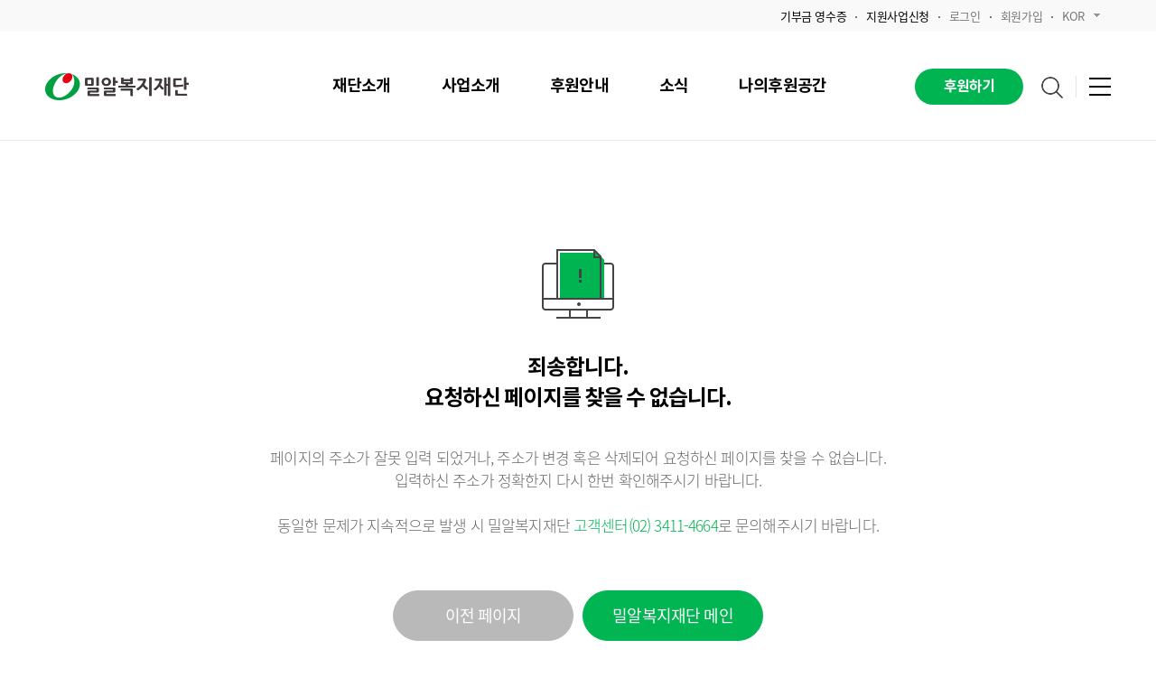

--- FILE ---
content_type: text/html; Charset=utf-8
request_url: https://www.miral.org/news/magazine_list2.asp?idx=10
body_size: 15954
content:
<!DOCTYPE html>

<html lang="ko">
<!-- inc header s -->
<head>
    <meta charset="utf-8">
	<meta http-equiv="X-UA-Compatible" content="IE=edge">
	
    <title>밀알복지재단</title>	
	<!-- Google Tag Manager :: 20240924 -->
	<script>(function(w,d,s,l,i){w[l]=w[l]||[];w[l].push({'gtm.start':
	new Date().getTime(),event:'gtm.js'});var f=d.getElementsByTagName(s)[0],
	j=d.createElement(s),dl=l!='dataLayer'?'&l='+l:'';j.async=true;j.src=
	'https://www.googletagmanager.com/gtm.js?id='+i+dl;f.parentNode.insertBefore(j,f);
	})(window,document,'script','dataLayer','GTM-PNNGWRPT');</script>
	<!-- End Google Tag Manager -->
	<!-- Google tag (gtag.js) :: 20240924 -->
	<script async src="https://www.googletagmanager.com/gtag/js?id=G-TL45LCDQFR"></script>
	<script>
	window.dataLayer = window.dataLayer || [];
	function gtag(){dataLayer.push(arguments);}
	gtag('js', new Date());

	gtag('config', 'G-TL45LCDQFR');
	</script>
	
	<!-- Google Tag Manager | 누구나데이터 | 2020.01 -->
	<!-- Google Tag Manager | 오늘의리포트 | 2023.05 -->
	<script>(function(w,d,s,l,i){w[l]=w[l]||[];w[l].push({'gtm.start':
	new Date().getTime(),event:'gtm.js'});var f=d.getElementsByTagName(s)[0],
	j=d.createElement(s),dl=l!='dataLayer'?'&l='+l:'';j.async=true;j.src=
	'https://www.googletagmanager.com/gtm.js?id='+i+dl;f.parentNode.insertBefore(j,f);
	})(window,document,'script','dataLayer','GTM-KG62ND3');</script>
	<!-- End Google Tag Manager -->

	<meta name="facebook-domain-verification" content="4422h24hzj0glykm978eyfllyv6k1i" />
    
	<meta name="description" content="밀알복지재단은 1993년 설립되어 장애인의 완전한 사회통합을 목표로 사회적 약자들의 권리와 인간다운 삶을 지원하고 있습니다.">
    <link rel="shortcut icon" type="image/x-icon" href="/images/common/miral_favicon.ico"/>

	<link rel="stylesheet" href="//fonts.googleapis.com/earlyaccess/nanumgothic.css">
	<link rel="stylesheet" href="//fonts.googleapis.com/earlyaccess/nanumgothiccoding.css">
	<link rel="stylesheet" href="//fonts.googleapis.com/earlyaccess/nanummyeongjo.css">
	<link rel="stylesheet" href="//fonts.googleapis.com/earlyaccess/nanumbrushscript.css">
	<link rel="stylesheet" href="//fonts.googleapis.com/earlyaccess/nanumpenscript.css">
	<link rel="stylesheet" href="//cdn.jsdelivr.net/font-nanum/1.0/nanumbarungothic/nanumbarungothic.css">
    <link rel="stylesheet" type="text/css" href="../css/ui.common.css?v=2026128" />
	<script type="text/javascript" src="../js/jquery-1.11.3.min.js"></script>
    <script type="text/javascript" src="../js/jquery.easing.1.3.js"></script>
    <script type="text/javascript" src="../js/jquery.bxslider.js"></script>
    <script type="text/javascript" src="../js/TweenMax.min.js"></script>
    <script type="text/javascript" src="../js/ScrollMagic.min.js"></script>
    <script type="text/javascript" src="../js/ui.common.js?v=2026128"></script>

	
			<meta property="og:image" content="https://www.miral.org/images/thum.png"/>	
		
		<meta property="og:title" content=""/>
	

	<!-- 폼 -->
	<script type="text/javascript" src="/js/jquery.validate.min.js"></script>
    <script type="text/javascript" src="/js/additional-methods.min.js"></script>
    <script type="text/javascript" src="/js/localization/messages_ko.min.js"></script>
	<!-- 폼 -->

    <!-- Magnific Popup core CSS file -->
    <link rel="stylesheet" href="/css/magnific-popup.css">
    <!-- Magnific Popup core JS file -->
    <script src="/js/jquery.magnific-popup.min.js"></script>



<script type="text/javascript" src="/js/jquery.detectmobilebrowser.js"></script>
<script type="text/javascript" src="/js/js.cookie.js"></script>

	<script type="text/javascript">
		console.log('mobileCheckType : asp');

		if($.browser.mobile){
			var isMobile = Cookies.get("isMobile");

			var tmp = location.href.split("#");

			console.log('isMobile', isMobile);
			console.log('tmp', tmp);

			if(tmp[1] == "mobile"){
				if(isMobile == undefined || isMobile == "N"){
					Cookies.set("isMobile", "Y");
				}
			}
		}
	</script>


<script type="text/javascript">
//if($.browser.mobile){
//	var isMobile = Cookies.get("isMobile");
//
//	var tmp = location.href.split("#");
//	if(tmp[1] == "mobile"){
//		if(isMobile == undefined || isMobile == "N"){
//			Cookies.set("isMobile", "Y");
//		}
//	}else{
//		// edm 타고 들어왔을 경우 모바일 분기처리
//		var url = location.href;
//		if(url.indexOf("/donate/special_list.asp") != -1){
//			location.replace("http://m.miral.org/donate/special_list.asp");
//		}else{
//			if(isMobile == undefined || isMobile == "N"){
//				location.replace("http://m.miral.org/server/404.asp?404;https://www.miral.org:443/news/magazine_list2.asp?idx=10");
//			}
//		}
//	}
//}
</script>




<!-- 카카오 스크립트 시작 -->
<script type="text/javascript" charset="UTF-8" src="//t1.daumcdn.net/adfit/static/kp.js"></script> 
<script type="text/javascript"> 
     kakaoPixel('6010385604538418774').pageView(); 
</script> 
<!-- 카카오 스크립트 끝 -->



<!-- 게시판 스타일 정의 css -->
<link rel="stylesheet" href="/include/common/tinymce/bbs_basic.css?ver=20191119001" />

<!-- 2018-09-04 Add S 구글 애널리틱스-->
<!-- Global site tag (gtag.js) - Google Ads: 957632964 -->
<script async src="https://www.googletagmanager.com/gtag/js?id=AW-957632964"></script>
<script> 
window.dataLayer = window.dataLayer || []; 
function gtag(){
	dataLayer.push(arguments);
} 
gtag('js', new Date()); 
gtag('config', 'AW-957632964'); 
</script> 
<!-- 2018-09-04 Add E 구글 애널리틱스-->

<!-- 190401 추가 S -->
<!-- Facebook Pixel Code -->
<script>
!function(f,b,e,v,n,t,s){if(f.fbq)return;n=f.fbq=function(){n.callMethod?
n.callMethod.apply(n,arguments):n.queue.push(arguments)};if(!f._fbq)f._fbq=n;
n.push=n;n.loaded=!0;n.version='2.0';n.queue=[];t=b.createElement(e);t.async=!0;
t.src=v;s=b.getElementsByTagName(e)[0];s.parentNode.insertBefore(t,s)}(window,
document,'script','https://connect.facebook.net/en_US/fbevents.js');
fbq('init', '530890510767455'); // Insert your pixel ID here.
fbq('track', 'PageView');
</script>
<noscript><img height="1" width="1" style="display:none"
src="https://www.facebook.com/tr?id=530890510767455&ev=PageView&noscript=1"
/></noscript>
<!-- DO NOT MODIFY -->
<!-- End Facebook Pixel Code -->
<!-- 190401 추가 E -->
	
<!-- 190624 추가 S -->
<!-- Facebook Pixel Code -->
<script>
  !function(f,b,e,v,n,t,s)
  {if(f.fbq)return;n=f.fbq=function(){n.callMethod?
  n.callMethod.apply(n,arguments):n.queue.push(arguments)};
  if(!f._fbq)f._fbq=n;n.push=n;n.loaded=!0;n.version='2.0';
  n.queue=[];t=b.createElement(e);t.async=!0;
  t.src=v;s=b.getElementsByTagName(e)[0];
  s.parentNode.insertBefore(t,s)}(window, document,'script',
  'https://connect.facebook.net/en_US/fbevents.js');
  fbq('init', '304308903846722');
  fbq('track', 'PageView');
</script>
<noscript><img height="1" width="1" style="display:none"
  src="https://www.facebook.com/tr?id=304308903846722&ev=PageView&noscript=1"
/></noscript>
<!-- End Facebook Pixel Code -->
<!-- 190624 추가 E -->
<span itemscope="" itemtype="http://schema.org/Organization">
	<link itemprop="url" href="https://www.miral.org/">
	<a itemprop="sameAs" href="http://blog.naver.com/miralorg"></a>
	<a itemprop="sameAs" href="http://m.post.naver.com/my.nhn?memberNo=3187643"></a>
	<a itemprop="sameAs" href="https://tv.naver.com/miral1993tv"></a>
	<a itemprop="sameAs" href="https://www.facebook.com/miral4664"></a>
	<a itemprop="sameAs" href="https://www.youtube.com/user/miral4664"></a>
	<a itemprop="sameAs" href="https://story.kakao.com/ch/miral"></a>
	<a itemprop="sameAs" href="https://www.instagram.com/miral_official_"></a>
</span>
<!-- Taboola Pixel Code :: 20250221 -->
<script type='text/javascript'>
  window._tfa = window._tfa || [];
  window._tfa.push({notify: 'event', name: 'page_view', id: 1814544});
  !function (t, f, a, x) {
         if (!document.getElementById(x)) {
            t.async = 1;t.src = a;t.id=x;f.parentNode.insertBefore(t, f);
         }
  }(document.createElement('script'),
  document.getElementsByTagName('script')[0],
  '//cdn.taboola.com/libtrc/unip/1814544/tfa.js',
  'tb_tfa_script');
</script>
<!-- End of Taboola Pixel Code :: 20250221 -->
</head>

<!--// inc header e -->
<body>
<div id="wrap" style="display:none;">
	<!-- inc header s -->
	
<!-- Google Tag Manager (noscript) :: 20240924 -->
<noscript><iframe src="https://www.googletagmanager.com/ns.html?id=GTM-PNNGWRPT"
height="0" width="0" style="display:none;visibility:hidden"></iframe></noscript>
<!-- End Google Tag Manager (noscript) -->
<div id="header">
	<div class="util">
		<div class="util_inner">
			<ul class="util_list">
				<li><a href="/news/notice_view.asp?bbsIdx=105582&page=1&searchType=&searchKey=&bbsCode=notice"><span>기부금 영수증</span></a></li>
				<li><a href="/business/domestic_apply02.asp"><span>지원사업신청</span></a></li>
				
				
				<li><a href="/etc/login.asp">로그인</a></li><!--로그인 후엔 로그아웃으로 변경-->
				<li><a href="https://give.miral.org/v2/default.aspx?Server=8k2dWGrxrYIiYxQEquxHFQ==&action=main" target="_blank">회원가입</a></li><!--로그인 후엔 정보수정으로 변경-->
				
				
				<li class="h_lang">
					<a href="javascript:void(0);">KOR<span class="sp_comm"></span></a>
					<div class="lang_select">
						<ul>
							<li class="lang_selected"><a href="#">KOR<span class="sp_comm"></span></a></li>
							<li><a href="http://www.miral.or.kr/main/main.asp">ENG</a></li>
						</ul>
					</div>
				</li>
			</ul>
		</div>
	</div>
	<!--menu_area-->
	<div class="menu_area">
		<div class="menu_inner">
			<h1 class="logo"><a href="/main/main.asp"><img src="/images/common/logo.png" alt="밀알복지재단"></a></h1>
			<!-- <h1 class="logo">
                <figure>
                    <span><img src="/images/common/logo_30th.png" alt="30th Miral | 밀알복지재단" usemap="#logoMap"></span>
                    <figcaption class="blind">30th Miral | 밀알복지재단</figcaption>
                    <map name="logoMap">
                        <area shape="rect" coords="0,0,75,56" href="http://30th.miral.org/?_ga=2.267113806.1931226158.1678668289-1952443153.1674007900" target="_blank">
                        <area shape="rect" coords="93,0,250,56" href="/main/main.asp">
                    </map>
                </figure>
            </h1> -->
            
			<!--gnb_menu-->
			<div class="gnb_menu">
				<nav id="gnb">
					<ul>
						<!--depth_01-->
						<li class="depth_01">
							<a href="/intro/about.asp"><em>재단소개</em></a>
							<div class="sub_category">
								<div class="category_tit">
									<strong>재단소개</strong>
									<!-- <p>종교, 인종, 정치적 이념을 초월한 <br/> 국제 NPO 밀알복지재단입니다.</p> -->
								</div>
								<div class="category_list">
									<ul>
										<li><strong><a href="/intro/about.asp">밀알복지재단은</a></strong></li>
										<li><strong><a href="/intro/greeting.asp">인사말</a></strong></li>
										<li>
											<strong><a href="/intro/org_corporate.asp">조직현황</a></strong>
											<ul>
												<li><a href="/intro/org_corporate.asp">법인사무처</a></li>
												<li><a href="/intro/org_domestic.asp">국내사업장</a></li>
												<li><a href="/intro/org_overseas.asp">해외사업장</a></li>
											</ul>
										</li>
										<li><strong><a href="/intro/history_01.asp">연혁</a></strong></li>
										<li><strong><a href="/intro/ambassador.asp">홍보대사</a></strong></li>
									</ul>
									<ul>
										<li>
											<strong><a href="/intro/management_01.asp">투명경영</a></strong>
											<ul>
												<li><a href="/intro/management_01.asp">윤리경영시스템</a></li>
												<li><a href="/intro/management_02_list.asp">재무보고</a></li>
												<li><a href="/intro/management_03.asp">감사보고</a></li>
												<li><a href="/intro/management_04.asp">연차보고</a></li>
												<li><a href="/intro/management_05_list.asp">이사회의 공시</a></li>
											</ul>
										</li>
										<li><strong><a href="/intro/recruit.asp">인재채용</a></strong></li>
										<li><strong><a href="/intro/map.asp">오시는길</a></strong></li>
									</ul>
								</div>
								<div class="category_banner">
									
									<a href="/intro/management_01.asp" target="_self"><img src="/upload/banner/20210719WIDANO9P5GA3HL449C4Y7RQ9.jpg" alt="20210719WIDANO9P5GA3HL449C4Y7RQ9.jpg"><span>밀알복지재단은 투명하게 공개하고 엄격하게 관리합니다</span></a>
									
								</div>
							</div>
						</li>
						<!--//depth_01-->
						<!--depth_01-->
						<li class="depth_01">
							<a href="/business/domestic_01.asp"><em>사업소개</em></a>
							<div class="sub_category">
								<div class="category_tit">
									<strong>사업소개</strong>
									<!-- <p>종교, 인종, 정치적 이념을 초월한 <br/> 국제 NPO 밀알복지재단입니다.</p> -->
								</div>
								<div class="category_list">
									<ul>
										<li>
											<strong><a href="/business/domestic_01.asp">국내사업</a></strong>
											<ul>
												<li><a href="/business/domestic_01.asp">장애인복지사업</a></li>
												<li><a href="/business/domestic_02.asp">노인복지사업</a></li>
												<li><a href="/business/domestic_03.asp">지역사회복지사업</a></li>
												<li><a href="/business/domestic_04.asp">아동복지사업</a></li>
												<li><a href="/business/domestic_05_1.asp">장애인활동지원서비스사업</a></li>
												<li><a href="/business/domestic_06.asp">헬렌켈러센터</a></li>
												<li><a href="/business/domestic_apply02.asp">지원사업신청</a></li>
											</ul>
										</li>
									</ul>
									<ul>
										<li>
											<strong><a href="/business/overseas_01.asp">해외사업</a></strong>
											<ul>
												<li><a href="/business/overseas_01.asp">장애포괄적 국제개발협력</a></li>
                                                <li><a href="/business/overseas_02.asp">지역개발사업</a></li>
                                                <li><a href="/business/overseas_03.asp">교육보호사업</a></li>
                                                <li><a href="/business/overseas_04.asp">보건사업</a></li>
                                                <li><a href="/business/overseas_05.asp">소득증대사업</a></li>
                                                <li><a href="/business/overseas_06.asp">인도적지원사업</a></li>
											</ul>
										</li>
									</ul>
								</div>
								<div class="category_banner">
									
									<a href="https://www.miral.org/annual_report/2024/2024.html" target="_blank"><img src="/upload/banner/20250512JD12GDMAWF51H394SXBT4A9P.png" alt="20250512JD12GDMAWF51H394SXBT4A9P.png"><span>2024 연차보고서  e-Book</span></a>
									
								</div>
							</div>
						</li>
						<!--//depth_01-->
						<!--depth_01-->
						<li class="depth_01">
							<a href="/donate/special_list.asp"><em>후원안내</em></a>
							<div class="sub_category">
								<div class="category_tit">
									<strong>후원안내</strong>
									<!-- <p>종교, 인종, 정치적 이념을 초월한 <br/> 국제 NPO 밀알복지재단입니다.</p> -->
								</div>
								<div class="category_list">
									<ul>
										<li><strong><a href="/donate/regular.asp">정기후원</a></strong></li>
										<li><strong><a href="/donate/irregular.asp">일시후원</a></strong></li>
										<li>
											<strong><a href="/donate/bonding_01.asp">결연후원</a></strong>
											<ul>
												<li><a href="/donate/bonding_01.asp">해외아동결연</a></li>
												<li><a href="/donate/bonding_02.asp">국내아동결연</a></li>
											</ul>
										</li>
									</ul>
									<ul>
										<li class="sp_donate"><strong><a href="/donate/special_list.asp">맞춤후원</a></strong></li>
										<li><strong><a href="/donate/comSupport_01_1.asp">기업후원</a></strong></li>
                                        <li><strong><a href="/donate/comSupport_02.asp">물품후원</a></strong></li>
										<li>
											<strong><a href="/donate/specialSupport_01.asp">특별후원</a></strong>
											<ul>
												<li><a href="/donate/specialSupport_01.asp">컴패니언클럽</a></li>
												<li><a href="/donate/specialSupport_02.asp">유산기부센터</a></li>
												<li><a href="/donate/specialSupport_04.asp">장애인권익기금</a></li>
												<!--<li><a href="/donate/specialSupport_03.asp">문의하기</a></li>-->
											</ul>
										</li>
									</ul>
								</div>
								<div class="category_banner">
									
									<a href="https://miral.org/donate/special_view.asp?bbsIdx=73423" target="_self"><img src="/upload/banner/20240328OMRD2FNS7VMTRRUT7TOMOQAN.jpg" alt="20240328OMRD2FNS7VMTRRUT7TOMOQAN.jpg"><span>아이들의 삶을 바꾸는 소액기부</span></a>
									
								</div>
							</div>
						</li>
						<!--//depth_01-->
						<!--depth_01-->
						<li class="depth_01">
							<a href="/news/notice_list.asp"><em>소식</em></a>
							<div class="sub_category">
								<div class="category_tit">
									<strong>소식</strong>
									<!-- <p>종교, 인종, 정치적 이념을 초월한 <br/> 국제 NPO 밀알복지재단입니다.</p> -->
								</div>
								<div class="category_list">
									<ul>
                                        <li><strong><a href="/news/notice_list.asp">공지사항</a></strong>
                                        <ul>
                                            <li><a href="/news/notice_list.asp?bbsCode=notice&bbsCatgCode=1">일반공지</a></li>
                                            <li><a href="/news/notice_list.asp?bbsCode=notice&bbsCatgCode=2">후원자공지</a></li>
                                            </ul>
                                        </li>
										<li><strong><a href="/news/report_list.asp">언론보도</a></strong>
                                        <!--<ul>
                                            <li><a href="/news/report_list.asp?bbsCode=prssReprt&bbsCatgCode=3">언론보도</a></li>
                                            <li><a href="/news/report_list.asp?bbsCode=prssReprt&bbsCatgCode=4">보도자료</a></li>
                                        </ul>-->
                                        </li>
                                      <!--  <li><strong><a href="/news/story_list.asp">스토리</a></strong>
                                        <ul style="display:none;">
                                            <li><a href="/news/story_list.asp?bbsCode=story&bbsCatgCode=5">법인스토리</a></li>
                                            <li><a href="/news/story_list.asp?bbsCode=story&bbsCatgCode=6">시설스토리</a></li>
                                        </ul>
                                        </li> -->
									</ul>
									<ul>
										<li>
											<strong><a href="/news/story_list.asp">스토리매거진</a></strong>
                                            <ul>
                                             <li><a href="/news/story_list.asp">스토리</a></li>
                                             <li><a href="/news/magazine_list.asp">소식지</a></li>
                                            </ul>											
										</li>
										<li><strong><a href="/news/newsletter_list.asp">뉴스레터</a></strong></li>
									</ul>
								</div>
								<div class="category_banner">
									
									<a href="https://www.miral.org/news/magazine_list.asp" target="_self"><img src="/upload/banner/20260121MRYCPFF4VMTGR2QUKBR1ZJTO.jpg" alt="20260121MRYCPFF4VMTGR2QUKBR1ZJTO.jpg"><span>정기소식지 &#39;The Miral&#39; 92호</span></a>
									
								</div>
							</div>
						</li>
						<!--//depth_01-->
						<!--depth_01-->
						<li class="depth_01">
							<a href="/support/guide_01.asp"><em>나의후원공간</em></a>
							<div class="sub_category">
								<div class="category_tit">
									<strong>나의후원공간</strong>
									<!-- <p>종교, 인종, 정치적 이념을 초월한 <br/> 국제 NPO 밀알복지재단입니다.</p> -->
								</div>
								<div class="category_list">
									<ul>
										<li>
											<strong><a href="/support/guide_01.asp">후원가이드</a></strong>
											<ul>
												<li><a href="/support/guide_01.asp">후원회원 서비스</a></li>
												<li><a href="/support/guide_02.asp">후원금 출금 및 기타 안내</a></li>
												<li><a href="/support/guide_03.asp">자주 묻는 질문</a></li>
											</ul>
										</li>
										<li><strong><a href="https://give.miral.org/v2/default.aspx?Server=8k2dWGrxrYIiYxQEquxHFQ==&action=list&param1=&param2=&param3=" target="_blank">나의후원내역</a></strong></li>
									</ul>
									<ul>
										<li><strong><a href="/support/support_child_01.asp">나의아동정보</a></strong></li>
										<li><strong><a href="/support/counsel_list.asp">후원문의하기</a></strong></li>
										<li><strong><a href="/support/member_story_list.asp">후원자활동이야기</a></strong></li>
									</ul>
								</div>
								<div class="category_banner">
									
									<a href="https://miral.org/news/notice_view.asp?bbsIdx=105582&amp;page=1&amp;searchType=&amp;searchKey=&amp;bbsCode=notice&amp;bbsCatgCode=1" target="_self"><img src="/upload/banner/20230601E0CS9BSY8B6V3ZS28QSA8LJW.png" alt="20230601E0CS9BSY8B6V3ZS28QSA8LJW.png"><span>기부금영수증 안내 바로가기</span></a>
									
								</div>
							</div>
						</li>
						<!--//depth_01-->
					</ul>
				</nav>
			</div>
			<!--//gnb_menu-->
			<!--etc_menu-->
			<div class="etc_menu">
				<a class="btn_sponsor" href="/donate/donate_step_01.asp?pmfIdx=1084">후원하기</a>

				<div class="search_menu">
					<a class="open_search" href="#none"><span class="sp_comm">검색하기</span></a>
					<!--- 검색하기 팝업 --->
					<div class="search_popup">
                        <form name="gnbSearchForm" method="post" action="/search/search.asp">
							<fieldset>
								<legend class="blind"> 검색</legend>
								<div class="search_wrapper">
									<label for="head_search">검색어를 입력해주세요.</label>
									<input type="text" id="head_search" name="head_search" onkeypress="if(event.keyCode==13) {document.gnbSearchForm.submit(); return false;}">
                                    <span id="search_clear"></span>
									<button class="btn_search" type="submit" title="검색">
										<span class="blind">검색</span>
										<span class="sp_comm_wh"></span>
									</button>
								</div>
							</fieldset>
                        </form>
					</div>
					<!--- //검색하기 팝업 --->
				</div>
				<div class="all_menu">
					<div class="hamburger">
						<span class="line"></span>
						<span class="line"></span>
						<span class="line"></span>
					</div>
					<!--- 전체 메뉴 팝업 --->
					<div class="list_popup">
						<div class="nav_all_list">
							<div class="nal_top">
								<h1 class="nal_logo">
                                    <figure>
									    <span><img src="/images/common/logo.png" alt="밀알복지재단"></span>
                                        <figcaption class="blind">밀알복지재단</figcaption>
                                    </figure>
								</h1>
								<!-- <h1 class="nal_logo">
									<figure>
                                        <span><img src="/images/common/logo_30th.png" alt="30th Miral | 밀알복지재단" usemap="#logoNavMap"></span>
                                        <figcaption class="blind">30th Miral | 밀알복지재단</figcaption>
                                        <map name="logoNavMap">
                                            <area shape="rect" coords="0,0,75,56" href="http://30th.miral.org/?_ga=2.267113806.1931226158.1678668289-1952443153.1674007900" target="_blank">
                                            <area shape="rect" coords="93,0,250,56" href="/main/main.asp">
                                        </map>
                                    </figure>
								</h1> -->
							</div>
							<div class="nal_link">
								<div class="depth1">
									<strong>재단소개</strong>
									<ul class="depth2">
										<li><a href="/intro/about.asp">밀알복지재단은</a></li>
										<li><a href="/intro/greeting.asp">인사말</a></li>
										<li><a href="/intro/org_corporate.asp">조직현황</a>
											<ul class="depth3">
												<li><a href="/intro/org_corporate.asp">법인사무처</a></li>
												<li><a href="/intro/org_domestic.asp">국내사업장</a></li>
												<li><a href="/intro/org_overseas.asp">해외사업장</a></li>
											</ul>
										</li>
										<li><a href="/intro/history_01.asp">연혁</a></li>
										<li><a href="/intro/ambassador.asp">홍보대사</a></li>
										<li><a href="/intro/management_01.asp">투명경영</a>
											<ul class="depth3">
												<li><a href="/intro/management_01.asp">윤리경영시스템</a></li>
												<li><a href="/intro/management_02_list.asp">재무보고</a></li>
												<li><a href="/intro/management_03.asp">감사보고</a></li>
												<li><a href="/intro/management_04.asp">연차보고</a></li>
												<li><a href="/intro/management_05_list.asp">이사회의 공시</a></li>
											</ul>
										</li>
										<li><a href="/intro/recruit.asp">인재채용</a></li>
										<li><a href="/intro/map.asp">오시는 길</a></li>
									</ul>
								</div>
								<div class="depth1">
									<strong>사업소개</strong>
									<ul class="depth2">
										<li><a href="/business/domestic_01.asp">국내사업</a>
											<ul class="depth3">
												<li><a href="/business/domestic_01.asp">장애인복지사업</a></li>
												<li><a href="/business/domestic_02.asp">노인복지사업</a></li>
												<li><a href="/business/domestic_03.asp">지역사회복지사업</a></li>
												<li><a href="/business/domestic_04.asp">아동복지사업</a></li>
												<li><a href="/business/domestic_05_1.asp">장애인활동지원서비스사업</a></li>
												<li><a href="/business/domestic_06.asp">헬렌켈러센터</a></li>
												<li><a href="/business/domestic_apply02.asp">지원사업신청</a></li>
											</ul>
										</li>
										<li><a href="/business/overseas_01.asp">해외사업</a>
											<ul class="depth3">
												<li><a href="/business/overseas_01.asp">장애포괄적 국제개발협력</a></li>
                                                <li><a href="/business/overseas_02.asp">지역개발사업</a></li>
                                                <li><a href="/business/overseas_03.asp">교육보호사업</a></li>
                                                <li><a href="/business/overseas_04.asp">보건사업</a></li>
                                                <li><a href="/business/overseas_05.asp">소득증대사업</a></li>
                                                <li><a href="/business/overseas_06.asp">인도적지원사업</a></li>
											</ul>
										</li>
									</ul>
								</div>
								<div class="depth1">
									<strong>후원안내</strong>
									<ul class="depth2">
                                        <li><a href="/donate/regular.asp">정기후원</a></li>
										<li><a href="/donate/irregular.asp">일시후원</a></li>
										<li><a href="/donate/bonding_01.asp">결연후원</a>
											<ul class="depth3">
												<li><a href="/donate/bonding_01.asp">해외아동결연</a></li>
												<li><a href="/donate/bonding_02.asp">국내아동결연</a></li>
											</ul>
										</li>
										<li><a href="/donate/special_list.asp">맞춤후원</a></li>
										<li><a href="/donate/comSupport_01_1.asp">기업후원</a></li>
                                        <li><a href="/donate/comSupport_02.asp">물품후원</a></li>
										<li><a href="/donate/specialSupport_01.asp">특별후원</a>
											<ul class="depth3">
												<li><a href="/donate/specialSupport_01.asp">컴패니언클럽</a></li>
												<li><a href="/donate/specialSupport_02.asp">유산기부센터</a></li>
												<li><a href="/donate/specialSupport_04.asp">장애인권익기금</a></li>
												<!--<li><a href="/donate/specialSupport_03.asp">문의하기</a></li>-->
											</ul>
										</li>
									</ul>
								</div>
								<div class="depth1">
									<strong>소식</strong>
									<ul class="depth2">
										<li><a href="/news/notice_list.asp">공지사항</a>
                                            <ul class="depth3">
												<li><a href="/news/notice_list.asp">일반공지</a></li>
												<li><a href="/news/notice_list.asp">후원자공지</a></li>
											</ul>
                                        </li>
										<li><a href="/news/report_list.asp">언론보도</a>
                                            <ul class="depth3">
												<li><a href="/news/report_list.asp">언론보도</a></li>
												<li><a href="/news/report_list.asp">보도자료</a></li>
											</ul>
                                        </li>
                                        <li><a href="/news/story_list.asp">스토리매거진</a>
                                            <ul class="depth3" style="display:none;">
												<li><a href="/news/story_list.asp">법인스토리</a></li>
												<li><a href="/news/story_list.asp">시설스토리</a></li>
											</ul>
                                        </li>
										<li><a href="/news/newsletter_list.asp">뉴스레터</a></li>
									</ul>
								</div>
								<div class="depth1">
									<strong>나의 후원 공간</strong>
									<ul class="depth2">
										<li>
											<a href="/support/guide_01.asp">후원가이드</a>
											<ul class="depth3">
												<li><a href="/support/guide_01.asp">후원 서비스</a></li>
												<li><a href="/support/guide_02.asp">후원금 출금 및 기타 안내</a></li>
												<li><a href="/support/guide_03.asp">자주 묻는 질문</a></li>
											</ul>
										</li>
										<li><a href="https://give.miral.org/v2/default.aspx?Server=8k2dWGrxrYIiYxQEquxHFQ==&action=list&param1=&param2=&param3=" target="_blank">나의후원내역</a></li>
										<li><a href="/support/support_child_01.asp">나의아동정보</a></li>
										<li><a href="/support/counsel_list.asp">후원문의하기</a></li>
										<li><a href="/support/member_story_list.asp">후원자활동이야기</a></li>
									</ul>
								</div>
							</div>
						</div>
					</div>
					<!--- //전체 메뉴 팝업 --->
				</div>
			</div>
			<!--//etc_menu-->
			
		</div>
	</div>
	<!--//menu_area-->
</div>
<div id="overlay"></div>

	<!--// inc header e -->
	
	<!-- container s -->
	<div id="container">
		
		<!-- sub contents s -->
		<div class="sub_contents">
			<!-- error_wrapper -->
			<div class="error_wrapper">
				<div class="desc">
					<strong>죄송합니다.<br />
						요청하신 페이지를 찾을 수 없습니다.</strong>
					<p>페이지의 주소가 잘못 입력 되었거나, 주소가 변경 혹은 삭제되어 요청하신 페이지를 찾을 수 없습니다.<br />
						입력하신 주소가 정확한지 다시 한번 확인해주시기 바랍니다.<br />
						<br />
						동일한 문제가 지속적으로 발생 시 밀알복지재단 <em>고객센터(02) 3411-4664</em>로 문의해주시기 바랍니다.</p>
				</div>
				<div class="btns_wrapper al_center">
					<a href="" class="btn bg_gray2 size3"><span>이전 페이지</span></a>
					<a href="/" class="btn bg_point2 size3"><span>밀알복지재단 메인</span></a>
				</div>
			</div>
			<!-- //error_wrapper -->
		</div>
		<!--// sub contents e -->
	</div>
	<!--// container e -->
	
	<!-- inc footer s -->
	<div id="footer">
    <div class="section_footer">
        <div class="f_link">
            <div class="f_link_info">
                <ul>
                    <li><a href="/intro/about.asp">밀알복지재단 소개</a></li>
                    <li><a href="/etc/bylaw.asp">정관</a></li>
                    <li><a href="/etc/agreement.asp">이용약관</a></li>
                    <li class="f_privacy"><a href="/etc/privacy.asp">개인정보처리방침</a></li>
                    <li><a href="/etc/email.asp">이메일무단수집거부</a></li>
                    <li><a href="/intro/map.asp">오시는 길</a></li>
                </ul>
            </div>
            <div class="f_sns">
                <ul>
                    <li class="facebook"><a href="https://www.facebook.com/miral4664" target="_blank"><span class="sp_comm"></span></a></li>
                    <li class="instagram"><a href="https://www.instagram.com/miral_official_/" target="_blank"><span class="sp_comm"></span></a></li>
                    <li class="blog"><a href="http://blog.naver.com/miralorg/" target="_blank"><span class="sp_comm"></span></a></li>
                    <li class="plus"><a href="http://pf.kakao.com/_zdxfpE" target="_blank"><span class="sp_comm"></span></a></li>
					<li class="youtobe"><a href="https://www.youtube.com/user/miral4664" target="_blank"><span class="sp_comm"></span></a></li>
                </ul>
            </div>
            <div class="f_familysite">
                <a href="#none" class="f_open">FAMILY SITE<span class="plus-minus-toggle"></span></a>
                <div class="f_familysite_link">
                    <div class="f_familysite_list">
                        <ul>
                            <li>
                                <strong class="list_title">법인 및 지부</strong>
                                <ul>
                                    <li><a href="https://www.miral.org/" target="_blank">법인사무처</a></li>
                                    <li><a href="https://밀알문화예술센터.kr/" target="_blank">밀알문화예술센터</a></li>
                                    <li>경기지부</li>
                                    <li>경남지부</li>
									<li>대구 · 경북지부</li>
                                    <li>대전 · 충청지부</li>
                                    <li>부산지부</li>
                                    <li>인천지부</li>
                                    <li>강원지부</li>
                                    <li>전남 · 광주지부</li>
                                    <li>전북지부</li>
                                </ul>
                            </li>
                            <li>
                                <strong class="list_title">장애인복지사업</strong>
                                <ul>
                                    <li><a href="https://goodwillstore.org/" target="_blank">굿윌스토어</a></li>
                                    <!-- <li><a href="http://www.miralgoodwill.org/" target="_blank">굿윌스토어 밀알강서점</a></li>
                                    <li><a href="http://www.miralgoodwill.org/" target="_blank">굿윌스토어 밀알공릉점</a></li>
                                    <li><a href="http://www.miralgoodwill.org/" target="_blank">굿윌스토어 밀알광주우산점</a></li>
                                    <li><a href="http://www.miralgoodwill.org/" target="_blank">굿윌스토어 밀알광주MBC옛터점</a></li>
                                    <li><a href="http://www.miralgoodwill.org/" target="_blank">굿윌스토어 밀알구리점</a></li>
                                    <li><a href="http://www.miralgoodwill.org/" target="_blank">굿윌스토어 밀알군산점</a></li>
                                    <li><a href="http://www.miralgoodwill.org/" target="_blank">굿윌스토어 밀알금천점</a></li>
                                    <li><a href="http://www.miralgoodwill.org/" target="_blank">굿윌스토어 밀알단대오거리점</a></li>
                                    <li><a href="http://www.miralgoodwill.org/" target="_blank">굿윌스토어 밀알대전점</a></li>
                                    <li><a href="http://www.miralgoodwill.org/" target="_blank">굿윌스토어 밀알도봉점</a></li>
                                    <li><a href="http://www.miralgoodwill.org/" target="_blank">굿윌스토어 밀알반야월점</a></li>
                                    <li><a href="http://www.miralgoodwill.org/" target="_blank">굿윌스토어 밀알부산망미점</a></li>
                                    <li><a href="http://www.miralgoodwill.org/" target="_blank">굿윌스토어 밀알분당점</a></li>
                                    <li><a href="http://www.miralgoodwill.org/" target="_blank">굿윌스토어 밀알성남점</a></li>
                                    <li><a href="http://www.miralgoodwill.org/" target="_blank">굿윌스토어 밀알성북점</a></li>
                                    <li><a href="http://www.miralgoodwill.org/" target="_blank">굿윌스토어 밀알송파점</a></li>
                                    <li><a href="http://www.miralgoodwill.org/" target="_blank">굿윌스토어 밀알수원북문점</a></li>
                                    <li><a href="http://www.miralgoodwill.org/" target="_blank">굿윌스토어 밀알영종도점</a></li>
                                    <li><a href="http://www.miralgoodwill.org/" target="_blank">굿윌스토어 밀알오금점</a></li>
                                    <li><a href="http://www.miralgoodwill.org/" target="_blank">굿윌스토어 밀알우리금융점</a></li>
                                    <li><a href="http://www.miralgoodwill.org/" target="_blank">굿윌스토어 밀알월성점</a></li>
                                    <li><a href="http://www.miralgoodwill.org/" target="_blank">굿윌스토어 밀알유성점</a></li>
									<li><a href="http://www.miralgoodwill.org/" target="_blank">굿윌스토어 밀알인창점</a></li>
									<li><a href="http://www.miralgoodwill.org/" target="_blank">굿윌스토어 밀알인천점</a></li>
									<li><a href="http://www.miralgoodwill.org/" target="_blank">굿윌스토어 밀알일산점</a></li>
                                    <li><a href="http://www.miralgoodwill.org/" target="_blank">굿윌스토어 밀알전주점</a></li>
                                    <li><a href="http://www.miralgoodwill.org/" target="_blank">굿윌스토어 밀알정자점</a></li>
                                    <li><a href="http://www.miralgoodwill.org/" target="_blank">굿윌스토어 밀알창동점</a></li>
                                    <li><a href="http://www.miralgoodwill.org/" target="_blank">굿윌스토어 밀알창원성산점</a></li>
                                    <li><a href="http://www.miralgoodwill.org/" target="_blank">굿윌스토어 밀알창원점</a></li>
                                    <li><a href="http://www.miralgoodwill.org/" target="_blank">굿윌스토어 밀알탄현점</a></li>
                                    <li><a href="http://www.miralgoodwill.org/" target="_blank">강남세움근로사업장 굿윌스토어</a></li>
                                </ul>
                                <ul> -->
									<li><a href="http://www.gnseum.org/" target="_blank">강남세움보호작업장</a></li>
									<li>밀알그린보호작업장</li>
                                    <li><a href="http://www.ansanmil.org/" target="_blank">안산밀알보호작업장</a></li>
                                    <li><a href="http://www.gnseum.org/" target="_blank">강남세움직업훈련센터</a></li>
									<li><a href="http://www.gnseum.org/" target="_blank">강남세움복지관</a></li>
									<li><a href="http://www.hmu.or.kr/" target="_blank">성남시한마음복지관</a></li>
                                    <li><a href="http://www.ansanrehab.or.kr/" target="_blank">안산시장애인복지관</a></li>
									<li><a href="http://www.gnseum.org/" target="_blank">강남세움주간보호센터</a></li>
                                </ul>
								<ul>
									<li>다솜누리장애인주간보호센터</li>
                                    <li><a href="http://www.ansanmil.org/" target="_blank">안산밀알센터</a></li>
                                    <li>안산시온유한센터</li>
									<li><a href="http://www.ansanrehab.or.kr/" target="_blank">안산시장애인주간보호시설</a></li>
									<li><a href="https://hanmaumju.modoo.at/" target="_blank">한마음주간보호센터</a></li>
									<li><a href="http://www.gngfamily.com/" target="_blank">해마을주간보호센터</a></li>
									<li><a href="http://www.hmu.or.kr/" target="_blank">한마음점자도서관</a></li>
									<li>베다니동산</li>
                                </ul>
								<ul>
                                    <li><a href="http://www.gnseum.org/" target="_blank">강남세움단기보호센터</a></li>
									<li>동행의집</li>
									<li>아름드리</li>
                                    <li>옥수</li>
									<li><a href="http://sungjangin.org/" target="_blank">성남시장애인권리증진센터</a></li>
									<li><a href="http://www.gnseum.org/" target="_blank">강남세움발달장애인평생교육센터</a></li>
                                    <li><a href="http://www.songpa-edu.co.kr/" target="_blank">송파발달장애인평생교육센터</a></li>
                                    <li><a href="http://miral.sen.sc.kr/index.do" target="_blank">밀알학교</a></li>
                                </ul>
                            </li>
                            <li>
                                <strong class="list_title">노인복지사업</strong>
                                <ul>
                                    <li><a href="http://dobongnoin.or.kr" target="_blank">도봉노인종합복지관</a></li>
                                    <!-- <li><a href="http://www.seochonoin.org/" target="_blank">서초구립중앙노인종합복지관</a></li> -->
                                    <!-- <li><a href="http://cafe.daum.net/seouldobong" target="_blank">방학동밀알데이케어센터</a></li> -->
                                    <!-- <li><a href="http://dobongnoin.or.kr/" target="_blank">도봉데이케어센터</a></li> -->
                                    <li><a href="http://gngfamily.com/" target="_blank">목련데이케어센터</a></li>
                                    <!-- <li><a href="http://cafe.daum.net/miralcare" target="_blank">창동밀알데이케어센터</a></li> -->
                                    <li><a href="http://www.dbcsc.net" target="_blank">도봉시니어클럽</a></li>
                                    <li><a href="http://cafe.daum.net/homesilvercenter" target="_blank">서울시도봉구재가노인복지기관</a></li>
                                    <li><a href="http://www.생명의빛홈타운.com" target="_blank">생명의빛홈타운</a></li>
                                </ul>
                            </li>
                            <li>
                                <strong class="list_title">지역복지사업</strong>
                                <ul>
                                    
									<li><a href="http://www.ssangbong.org/" target="_blank">쌍봉종합사회복지관</a></li>
                                    <li><a href="https://daechung.or.kr" target="_blank">대청종합사회복지관</a></li>
                                    <li><a href="http://www.gngfamily.com/" target="_blank">강남구가족센터</a></li>
                                    <li><a href="http://www.gngfamily.com/" target="_blank">강남구다문화가족지원센터</a></li>
                                    <!-- <li><a href="http://global.seoul.go.kr" target="_blank">서울글로벌센터</a></li> -->
									<li><a href="http://www.cphall.org/" target="_blank">밀알아트센타</a></li>
                                </ul>
                            </li>
                            <li>
                                <strong class="list_title">아동복지사업</strong>
                                <ul>
									<li><a href="http://www.ssangbong.org/" target="_blank">쌍봉지역아동센터</a></li>
                                    <li>면일어린이집</li>     
                                    <li>목련어린이집</li>
                                    <li><a href="https://buarm.kidsnote.ac/" target="_blank">부암어린이집</a></li>
                                    <li>여천제일어린이집</li>
                                    <li>청마을어린이집</li>
                                    <li>한마음어린이집</li>
                                </ul>
                            </li>
                        </ul>
                        <a href="#none" class="f_close"><span class="blind">패밀리사이트 닫기</span></a>
                    </div>
                </div>
            </div>
        </div>
    </div>
    <div class="section_footer">
        <div class="f_customer">
            <div class="footer_info">
                <p>
                    <span>사회복지법인 밀알복지재단</span>
                    <span>대표자 홍정길</span>
                    <span>사업자등록번호 213-82-04651</span>
                </p>
                <p>(우)06349 서울특별시 강남구 밤고개로 1길 34 (수서동)</p>
                <p>
                    <span><em>대표전화 02-3411-4664</em></span>
                    <span><em>후원자전용번호 1600-0966</em> (평일 AM 9:00 ~ PM 6:00)</span>
                </p>
                <p class="copyright">COPYRIGHTⒸ 2018 MIRAL ALL RIGHTS RESERVED.</p>
            </div>
            <div class="account">
                <strong>후원전용계좌</strong>
                <p>
                    <em>KEB하나은행 810-213140-01605</em> (예금주: 사회복지법인 밀알복지재단)<br />
                    기부금 영수증 등 후원내역 관리를 위해서 계좌입금 후 연락부탁드립니다.
                </p>
            </div>
        </div>
    </div>
    <div class="section_footer award">
        <div class="f_award">
            <ul>
                <li><a href="http://www.un.org/en/ecosoc/" target="_blank"><span class="sp_award un">un경제사회이사회 특별협의적지위획득</span></a></li>
                <li><a href="http://programs.sbs.co.kr/culture/sbshopetv" target="_blank"><span class="sp_award sbs">희망 TV SBS 참여단체</span></a></li>
                <li><span class="sp_award edu">2015 교육기부 우수기관 선정</span></li>
                <li><span class="sp_award sam1">제1회 삼일투명경영상 수상</span></li>
                <li><span class="sp_award sam6">제6회 삼일투명경영상 수상</span></li>
            </ul>
        </div>
    </div>
</div>


<iframe name="hiddenFrame" src="" id="hiddenFrame" frameborder="0" width="0" height="0"></iframe>

<!-- 리마케팅 태그 시작 -->
<script type="text/javascript">
/* <![CDATA[ */
var google_conversion_id = 957632964;
var google_custom_params = window.google_tag_params;
var google_remarketing_only = true;
/* ]]> */
</script>
<script type="text/javascript" src="//www.googleadservices.com/pagead/conversion.js">
</script>
<noscript>
<div style="display:inline;">
<img height="1" width="1" style="border-style:none;" alt="" src="//googleads.g.doubleclick.net/pagead/viewthroughconversion/957632964/?guid=ON&amp;script=0"/>
</div>
</noscript>
<!-- 리마케팅 태그 끝 -->

<!-- 네이버 프리미엄 로그분석 스크립트 시작 -->
<script type="text/javascript" src="//wcs.naver.net/wcslog.js"> </script> 
<script type="text/javascript"> 
if (!wcs_add) var wcs_add={};
wcs_add["wa"] = "s_bf2ed5146f8 ";
if (!_nasa) var _nasa={};
if(window.wcs){
wcs.inflow("miral.org/");
wcs_do(_nasa);
}
</script>
<!-- 네이버 프리미엄 로그분석 스크립트 끝 -->

<script type="text/javascript">
<!--
	$(document).ready(function(){
		$("form").prop("autocomplete","off");
		$("input").prop("autocomplete","off");		
	});
//-->
</script>


<!-- 크리테오 메인 트래킹 스크립트 공통 S-->
<script type="text/javascript" src="//static.criteo.net/js/ld/ld.js" async="true"></script>
<script type="text/javascript">
window.criteo_q = window.criteo_q || [];
window.criteo_q.push(
        { event: "setAccount", account: 45147 },
        
        { event: "setSiteType", type: "d" },
        { event: "viewHome" }
);
</script>
<!-- 크리테오 메인 트래킹 스크립트 공통 E-->

<!-- Taboola Pixel Code -->
<script type='text/javascript'>
  window._tfa = window._tfa || [];
  window._tfa.push({notify: 'event', name: 'page_view', id: 1419542});
  !function (t, f, a, x) {
         if (!document.getElementById(x)) {
            t.async = 1;t.src = a;t.id=x;f.parentNode.insertBefore(t, f);
         }
  }(document.createElement('script'),
  document.getElementsByTagName('script')[0],
  '//cdn.taboola.com/libtrc/unip/1419542/tfa.js',
  'tb_tfa_script');
</script>
<!-- End of Taboola Pixel Code -->

<!-- Google Tag Manager | 누구나데이터 | 2020.01 -->
<noscript><iframe src="https://www.googletagmanager.com/ns.html?id=GTM-KG62ND3&noscript=true"
height="0" width="0" style="display:none;visibility:hidden"></iframe></noscript>
<!-- End Google Tag Manager -->

<!-- Enliple Tracker Start -->
<script type="text/javascript">
(function(a,g,e,n,t){a.enp=a.enp||function(){(a.enp.q=a.enp.q||[]).push(arguments)};n=g.createElement(e);n.async=!0;n.defer=!0;n.src="https://cdn.megadata.co.kr/dist/prod/enp_tracker_self_hosted.min.js";t=g.getElementsByTagName(e)[0];t.parentNode.insertBefore(n,t)})(window,document,"script");
enp('create', 'common', 'miral', { device: 'W' }); // W:웹, M: 모바일, B: 반응형
enp('send', 'common', 'miral');
</script>
<!-- Enliple Tracker End -->

<!--  NABIS ADVERTISEMENT SCRIPT V1.0 -->
<script type='text/javascript'>
    var nabis_site = 475104;	
    var nabis_agent = 'nabis-scr.kois.co.kr';
    (function(){
        var _script = document.createElement('script'); 
        _script.id= 'include_nabis'; 
        _script.type = 'text/javascript'; 
        _script.charset = 'utf-8'; 
        _script.async = true; 
        _script.src = (document.location.protocol || 'http:') + '//'+nabis_agent+'/analytics/config/'+nabis_site+'.js';

        var _node = document.getElementsByTagName('script')[0]; 
        _node.parentNode.insertBefore(_script, _node);
    })();
</script>
<!-- NABIS ADVERTISEMENT SCRIPT V1.0 END -->
<!-- 저니맵 20240924 -->
<script type="text/javascript">
(function(w, d, a){
    w.__beusablerumclient__ = {
        load : function(src){
            var b = d.createElement("script");
            b.src = src; b.async=true; b.type = "text/javascript";
            d.getElementsByTagName("head")[0].appendChild(b);
        }
    };w.__beusablerumclient__.load(a + "?url=" + encodeURIComponent(d.URL));
})(window, document, "//rum.beusable.net/load/b240820e170115u590");
</script>
<!-- jennifer front -->
<script>
(function(j,ennifer) {
j['dmndata']=[];j['jenniferFront']=function(args){window.dmndata.push(args)};
j['dmnaid']=ennifer;j['dmnatime']=new Date();j['dmnanocookie']=false;j['dmnajennifer']='JENNIFER_FRONT@INTG';
}(window, '2939ffc1'));
</script>
<script async src="https://d-collect.jennifersoft.com/2939ffc1/demian.js"></script>
	<!--// inc footer e -->
</div>
</body>

</html>
<!-- As-Is 때문에 없는 경로로 유입시 리다이렉트 -->
<iframe src="/server/referer.asp" frameborder="0" width="0" height="0"></iframe>

--- FILE ---
content_type: text/html; Charset=utf-8
request_url: https://www.miral.org/server/referer.asp
body_size: 126
content:

<!-- 아무 조건 없을 경우 404 에러 페이지 show-->
<script type="text/javascript" src="../js/jquery-1.11.3.min.js"></script>
<script type="text/javascript">
	$("#wrap",parent.document).show();
</script>


--- FILE ---
content_type: text/css
request_url: https://www.miral.org/css/ui.common.css?v=2026128
body_size: 24599
content:
@charset "utf-8";

/* --- webfont --- */
@font-face {/* 국문 light */
  font-family:font_ns;
  font-weight:100;
  src:local(※), url(/font/NotoSansKR-Light.woff) format('woff');
}

@font-face {/* 국문 Regular */
  font-family:font_ns;
  font-weight:normal;
  src:local(※), url(/font/NotoSansKR-Regular.woff) format('woff');
}

@font-face {/* 국문 Medium */
  font-family:font_ns;
  font-weight:bold;
  src:local(※), url(/font/NotoSansKR-Medium.woff) format('woff');
}

@font-face {/* 국문 SemiBold */
  font-family:font_ns;
  font-weight:600;
  src:local(※), url(/font/NotoSansKR-SemiBold.woff) format('woff');
}

@font-face {/* 국문 bold */
  font-family:font_ns;
  font-weight:700;
  src:local(※), url(/font/NotoSansCJKkr-Bold.woff) format('woff');
}

@font-face {font-family:font_ns; src:url('/font/NotoSansCJKkr-Bold.eot'); src:url('/font/NotoSansCJKkr-Bold.eot?#iefix') format('embedded-opentype'), url('/font/NotoSansCJKkr-Bold.woff') format('woff'), url('/font/NotoSansCJKkr-Bold.ttf') format('truetype'), url('/font/NotoSansCJKkr-Bold.svg#NotoSansCJKkr-Bold') format('svg'); font-weight:700; font-style:normal;}

@font-face {/* 영문,숫자 light */
  font-family:font_roboto;
  font-weight:100;
  src:local(※), url(/font/Roboto-Light.woff) format('woff');
}

@font-face {/* 영문,숫자 Regular */
  font-family:font_roboto;
  font-weight:normal;
  src:local(※), url(/font/Roboto-Regular.woff) format('woff');
}
@font-face {/* 영문,숫자 Medium */
  font-family:font_roboto;
  font-weight:bold;
  src:local(※), url(/font/Roboto-Medium.woff) format('woff');
}

/*  * Nanum Gothic (Korean) http://www.google.com/webfonts/earlyaccess */ /* 2018-07-10 나눔폰트 요청으로 적용 */
@font-face {
  font-family: 'NanumGothic';
  font-style: normal;
  font-weight: 700;
  src: url(//themes.googleusercontent.com/static/fonts/earlyaccess/nanumgothic/v3/NanumGothic-Bold.eot);
  src: url(//themes.googleusercontent.com/static/fonts/earlyaccess/nanumgothic/v3/NanumGothic-Bold.eot?#iefix) format('embedded-opentype'),
       url(//themes.googleusercontent.com/static/fonts/earlyaccess/nanumgothic/v3/NanumGothic-Bold.woff2) format('x-woff2'),
       url(//themes.googleusercontent.com/static/fonts/earlyaccess/nanumgothic/v3/NanumGothic-Bold.woff) format('woff'),
       url(//themes.googleusercontent.com/static/fonts/earlyaccess/nanumgothic/v3/NanumGothic-Bold.ttf) format('truetype');
}
@font-face {
  font-family: 'NanumGothic';
  font-style: normal;
  font-weight: 400;
  src: url(//themes.googleusercontent.com/static/fonts/earlyaccess/nanumgothic/v3/NanumGothic-Regular.eot);
  src: url(//themes.googleusercontent.com/static/fonts/earlyaccess/nanumgothic/v3/NanumGothic-Regular.eot?#iefix) format('embedded-opentype'),
       url(//themes.googleusercontent.com/static/fonts/earlyaccess/nanumgothic/v3/NanumGothic-Regular.woff2) format('x-woff2'),
       url(//themes.googleusercontent.com/static/fonts/earlyaccess/nanumgothic/v3/NanumGothic-Regular.woff) format('woff'),
       url(//themes.googleusercontent.com/static/fonts/earlyaccess/nanumgothic/v3/NanumGothic-Regular.ttf) format('truetype');
}
@font-face {
  font-family: 'NanumGothic';
  font-style: normal;
  font-weight: 800;
  src: url(//themes.googleusercontent.com/static/fonts/earlyaccess/nanumgothic/v3/NanumGothic-ExtraBold.eot);
  src: url(//themes.googleusercontent.com/static/fonts/earlyaccess/nanumgothic/v3/NanumGothic-ExtraBold.eot?#iefix) format('embedded-opentype'),
       url(//themes.googleusercontent.com/static/fonts/earlyaccess/nanumgothic/v3/NanumGothic-ExtraBold.woff2) format('x-woff2'),
       url(//themes.googleusercontent.com/static/fonts/earlyaccess/nanumgothic/v3/NanumGothic-ExtraBold.woff) format('woff'),
       url(//themes.googleusercontent.com/static/fonts/earlyaccess/nanumgothic/v3/NanumGothic-ExtraBold.ttf) format('truetype');
}

/* RESET */
/*html{overflow: hidden;}*/
html,body,button,dl,dt,dd,div,form,fieldset,legend,h1,h2,h3,h4,h5,h6,input,select,textarea,ul,ol,li,p,pre,table,td,th,caption,a,button,figure,figcaption{margin:0;padding:0;}
input,select,textarea{vertical-align:middle; font-family:font_ns,sans-serif;}
body, th, td, input, select, textarea, button{font-size:17px; color:#666; font-family:font_ns,sans-serif;letter-spacing:-0.05em;font-weight:100;line-height:1.52;}
body, html {height: 100%;}
ol,ul{list-style:none}
a{text-decoration:none; color:#666;}
img{vertical-align:top; border:0}
table{border-collapse:collapse;border-spacing:0; width:100%;  }
th,td{font-size:17px; color:#666; }
caption{font-size:0; visibility:hidden; line-height:0;}
em{font-style:normal;}
fieldset, img{border: 0;}
select{
  -webkit-appearance: none; /* 화살표 없애기 for chrome*/
  -moz-appearance: none;    /* 화살표 없애기 for firefox*/
  appearance: none;         /* 화살표 없애기 공통*/
}
select::-ms-expand {
  display: none;            /* 화살표 없애기 for IE10, 11*/
}
/*** 2018.04.24 익스 인풋창 x버튼 삭제 ***/
input[type=text]::-ms-clear{display: none}
input[type=text]::-ms-reveal {display: none;}

.fit {display:flex; overflow:hidden;}
.fit img {width:100%; height:100%; object-fit:cover;}
.fit.ratio {position:relative; padding-bottom:100%;}
.fit.ratio img {position:absolute;}
.fit.ratio.top img {min-height:100%; height:inherit;}

figure span:has(img), figure a:has(img), figure p:has(img), h1:has(img:only-of-type), h2:has(img:only-of-type) {font-size:0; line-height:0;}
figure span:has(img), figure a:has(img) {display:inline-block;}
figure > span:has(img), figure > a:has(img) {display:block;}

/* 2018.04.17 iframe hiddenframe 숨기기 */
#hiddenFrame {position: absolute; left: 0; bottom: 0; font-size: 0; line-height: 0;}

.blind {position:absolute !important; min-width:1px !important; width:1px !important; min-height:1px !important; height:1px !important; margin:0 !important; border:0 none !important; display:inline-block !important; overflow:hidden; z-index:-1 !important; clip:rect(1px,1px,1px,1px); clip-path:inset(50%);}

#wrap{min-width: 1180px;overflow: hidden;}
/* 스프라이트 이미지 */
.sp_comm{background-image:url(../images/common/sp_common.png);background-repeat:no-repeat;vertical-align: top;display: inline-block;  overflow: hidden;font-size: 1px;line-height: 0;color: transparent;}
.sp_comm_wh{content: ''; display: block; width: 22px; height: 22px; background: url(../images/common/btn_search_wh.png)no-repeat;cursor: pointer}
.sp_slide_arr{background-image:url(../images/common/sp_slide_arr.png);background-repeat:no-repeat;vertical-align: top;display: inline-block;  overflow: hidden;font-size: 1px;line-height: 0;color: transparent;}
.display-on{display:block!important;}

/* 체크박스 */
.chk_cont{display:block;margin-top: 20px;position:relative;}
.chk_cont input{ position: absolute; left: 0; top:1px; width: 20px; height: 20px; opacity: 0; }
.chk_cont label{ display: inline-block;position: relative; z-index: 1; height:21px; font-size: 16px; line-height:20px; cursor: pointer;vertical-align: top;padding-left: 25px; letter-spacing: -0.07em; font-weight: normal;color:#999;}
.chk_cont label:after{ content: ''; display: inline-block;position: absolute;left: 0;top:1px;width: 20px; height: 20px; background: url(../images/common/sp_common.png) no-repeat; background-position:0 -26px; vertical-align: top; text-indent: 0; }
.chk_cont input:checked + label:after{background-position:-24px -26px;}
.chk_cont input + label a {  text-decoration: underline;  margin-left: 5px;  }

/* --- header ---*/
#header{/*height:116px;*/ height:156px; width:100%;left:0; top:0; z-index:99;position:relative;}
#header .util {width: 100%; height: 35px; background-color: #f9f9fa;position:relative;z-index:20;}
#header .util .util_inner{width:1180px;position:relative;margin:0 auto; height: 35px;}
#header .util .util_list {float:right;}
#header .util .util_list > li {float: left; margin-left: 22px;margin-top:8px; font-size: 13px; font-weight: normal; letter-spacing: -0.03em;}
#header .util .util_list > li a{color: #777;position:relative;}
#header .util .util_list > li a span{color: #000;}
#header .util .util_list > li:after {content: '';position: absolute;margin-left: 10px;width: 2px;height: 2px;background-color: #777777; margin-top:10px;}
#header .util .util_list > li:last-child:after {display: none;}
#header .util .util_list .h_lang > a > .sp_comm{position: relative;width: 7px;height: 4px;top: 7px;margin:0 12px 0 10px;background-position:-64px 0;}
#header .util .lang_select {position: absolute;right:0;display:none;width: 66px;top: 1px;z-index: 2;}
#header .util .lang_select ul {background-color: #fff;border: 1px solid #ddd;border-radius: 5px;padding: 7px 9px 7px 11px;}
#header .util .lang_select ul li{font-size:13px;font-weight: normal;margin-bottom:5px;}
#header .util .lang_select ul li:last-child{margin-bottom: 0;}
#header .util .lang_select ul li a {color: #777;}
#header .util .lang_select ul li a:hover {color: #000000;}
#header .util .lang_select ul .lang_selected a{color: #000;display: inline-block;}
#header .util .lang_select ul li a .sp_comm {width: 7px;height: 4px;top: 6px;margin-left: 11px;display:inline-block;position: relative;background-position:-74px 0;}

#header .menu_area {width: 100%;/*height:81px;*/ height:121px; background: #fff;position: absolute;left:0;right:0;top:35px;}
#header .menu_area .menu_inner {width: 1180px; height:121px; margin: 0 auto; display:flex; justify-content:flex-end; align-items:center;}
#header .menu_area .logo {/*height:80px;*/ margin-right:auto; background-color: #fff; z-index:18;}
#header .menu_area .logo img {max-height:80px;}
#header .menu_area:after{content:'';position:absolute;/*top:80px;*/ top:120px; left:0;right:0;height:1px;background-color:#e9e9e9;z-index:98;}

#header .nav_wrapper {width: 100%;/*height:80px;*/ height:120px; z-index: 18;background: #fff;position: relative; display:flex; align-items:center;}
#header .nav_wrapper .nav_inner {width: 1180px;margin: 0 auto;position:relative;}

#header .gnb_menu{/*float:left;margin-left:140px;*/}
#header nav#gnb > ul{overflow:hidden;}
#header nav#gnb .depth_01:first-child{margin-left:0;}
#header nav#gnb .depth_01 {float: left; text-align: center;}
#header nav#gnb .depth_01 > a{display:flex;padding:0 28px 0 28px;position:relative;z-index:18;/*height:80px;*/ height:120px; align-items:center;}
#header nav#gnb .depth_01 > a em {font-size: 18px; font-weight: bold; color: #000;position: relative; z-index: 1;}
#header nav#gnb .depth_01.active > a:after{content:'';position:absolute;left:0;right:0;bottom:0;height:2px;background-color:#00a040;}
#header nav#gnb .depth_01.active > a em {color: #00a040;}

#header nav .sub_category {position: absolute;overflow: hidden; margin: auto; /*top:81px;*/ top:121px; left:0; right:0; clear:both; width:1180px; height:auto; box-sizing: border-box;display: none;text-align: left;z-index: 18;}
#header nav .sub_category:after{content:'';position:absolute;top:0;bottom:0;left:279px;right:0;background-color:#e9e9e9;width:1px;}
#header nav .sub_category .category_tit {width: 279px; padding-top: 33px;float:left;}
#header nav .sub_category .category_tit strong {font-size: 20px; color: #000;display:block;padding-bottom:38px;position:relative;}
/* #header nav .sub_category .category_tit strong:after{content:'';width:8px;height:8px;background-color:#ff6568;border-radius:50%;display:inline-block;position:absolute;left:0;bottom:16px;} */
#header nav .sub_category .category_tit p {font-weight: 100;}
#header nav .sub_category .category_list{float:left;width:630px;padding:31px 0;}
#header nav .sub_category .category_list > ul{width:260px;float:left;padding-left:40px;}
#header nav .sub_category .category_list > ul > li:first-child > strong{margin-top:0;}
#header nav .sub_category .category_list > ul > li > strong{font-weight: normal; color: #000;display:block;line-height:34px;margin-top:12px;}
#header nav .sub_category .category_list > ul > li > strong > a{font-weight: normal; color: #000;vertical-align:top;line-height:34px;}
#header nav .sub_category .category_list > ul > li > ul> li{line-height:25px;}
#header nav .sub_category .category_list > ul > li > ul> li a {font-weight: 100; font-size: 15px; color: #666666;}
#header nav .sub_category .category_list ul li.sp_donate a{color: #ff6567;}
#header nav .sub_category .category_list ul li a:hover {color: #00a040; text-decoration: underline;}
#header nav .sub_category .category_banner{float:right;width:262px; padding: 40px 0;}
#header nav .sub_category .category_banner a img{margin-bottom:5px;width:260px;border: 1px solid #ddd;}
#header nav .sub_category .category_banner a span{font-size: 15px;color:#000000;}

/* --- etc_menu --- */
#header .etc_menu{margin-left:70px; padding:20px 0;}
#header .etc_menu:after{content:'';display:block;clear:both;}
#header .btn_sponsor, #header .search_menu{z-index:19;display:block;position: relative;float:left;}
#header .btn_sponsor{display:block;width:120px;height:40px;border-radius:20px;background-color:#00b551;line-height:40px;color:#fff;font-size:16px;font-weight: bold;text-align:center;margin-right:12px;}
#header .open_search{display:block;width:40px;height:40px;position:relative;}
#header .open_search .sp_comm {width: 24px; height:24px;background-position:-38px 0;margin:9px 0 0 8px;}
#header .search_menu{display:block;width:40px;height:40px;padding-right:7px;margin-right:14px;float:left;}
#header .search_menu:after {content: '';width: 1px;height: 24px;background-color: #e5e5e5;position:absolute;top:8px;right:0;}

.search_wrapper {height: 60px; display:block; vertical-align: middle; position: relative; padding:0 27px 0 0;background-color:#00b551;}
.search_wrapper input { border: 0; height: 60px; width: 100%;color: #fff; box-sizing:border-box;padding:0 20px;font-size:20px; background-color: #00b551;text-align: center;}
.search_wrapper label{border: 0;outline: 0;position: absolute;left: 0;right: 0;top: 0;bottom: 0;line-height: 60px;height: 60px;cursor: pointer;padding: 0 15px;z-index: 2;white-space: nowrap;text-align: center;font-size: 20px;color: #fff;}
.search_wrapper .btn_search {position: absolute; right:-2px; top: 0;width:25px;height:60px;background: #00b551;border:0;}
.search_wrapper .btn_search .sp_comm {width: 24px; height:24px;background-position:-38px 0;}
.search_popup{position:absolute;width:1180px;right:-38px;height:60px;background-color:#fff;z-index:44;/*top: 61px;*/ top:81px; display:none;}
.search_popup:before{content:'';position:absolute;top:0;left:-370px;right:-370px;height:60px;background-color:#00b551;z-index:0;overflow: hidden}

#header .search_menu.active .search_popup{display:block;}
#header .search_menu.active .open_search .sp_comm {width: 24px; height:24px;background-position:-177px -62px;margin:9px 0 0 8px;}

#search_clear { content: ''; position: absolute; right: 40px; top: 0; bottom: 0; width: 24px; height: 24px; background: url('../images/common/btn_cls_search.png')no-repeat; margin: auto; cursor: pointer;}
/* --- hamburger --- */
.all_menu{float:left;width : 24px;height : 20px;padding:10px 0;}
.hamburger {float:left;width : 24px;height : 20px;z-index: 9999;position: relative;}
.hamburger .line{left: 0; width: 24px;height: 2px; background-color: #000; display: block; margin: 0 0 7px 0; -webkit-transition: all 0.3s ease-in-out; -o-transition: all 0.3s ease-in-out; transition: all 0.3s ease-in-out;}
.hamburger:hover{cursor: pointer;}
.hamburger:hover .line {background-color: #00a040;}
.all_menu.open .hamburger{-webkit-transition: all 0.3s ease-in-out;-o-transition: all 0.3s ease-in-out; transition: all 0.3s ease-in-out; -webkit-transition-delay: 0.3s; -o-transition-delay: 0.3s; transition-delay: 0.3s; -webkit-transform: rotate(45deg); -ms-transform: rotate(45deg); -o-transform: rotate(45deg); transform: rotate(45deg);}
.all_menu.open .hamburger .line:nth-child(2){width: 0;}
.all_menu.open .hamburger .line:nth-child(1),
.all_menu.open .hamburger .line:nth-child(3){-webkit-transition-delay: 0.1s; -o-transition-delay: 0.1s; transition-delay: 0.1s;}
.all_menu.open .hamburger .line:nth-child(1){-webkit-transform: translateY(5px); -ms-transform: translateY(5px); -o-transform: translateY(5px); transform: translateY(5px);}
.all_menu.open .hamburger .line:nth-child(3){-webkit-transform: translateY(-13px) rotate(90deg); -ms-transform: translateY(-13px) rotate(90deg); -o-transform: translateY(-13px) rotate(90deg); transform: translateY(-13px) rotate(90deg);}
.all_menu.open .hamburger .line {background-color: #444444;}

/* --- //hamburger --- */
.list_popup {position: absolute;left:0;right:0;width:100%; height: 0; top:-35px;z-index: 9998; overflow: hidden; opacity: 0;}
.list_popup .nav_all_list {width: 1180px; margin: 0 auto; position: relative; z-index: 99;}
.list_popup .nav_all_list .nal_top {width: 100%; /*height: 81px;*/ height:121px; padding: 35px 0 0 0; border-bottom: 2px solid #ddd; display:flex; align-items:center;}
.list_popup .nav_all_list .nal_link {margin-top:34px; width: 100%; letter-spacing: -0.07em;overflow:hidden;}
.list_popup .nav_all_list .nal_link .depth1{position: relative; width: 20%; float: left;}
.list_popup .nav_all_list .nal_link .depth1 strong {display: block; font-size: 20px; color: #000000; letter-spacing: -0.07em; margin-bottom: 9px;}
.list_popup .nav_all_list .nal_link .depth1 strong:after {content: '';display: inline-block;width: 6px;height: 6px;border-radius: 50%;background-color: #ff6468;bottom: 0; left: 0; margin-left: 8px;}
.list_popup .nav_all_list .nal_link .depth2 > li {line-height: 47px;}
.list_popup .nav_all_list .nal_link .depth2 > li > a {color: #000000; font-size: 17px;font-weight:normal;}
.list_popup .nav_all_list .nal_link .depth2 > li > a:hover,.list_popup .nav_all_list .nal_link .depth3 > li > a:hover {color:#00b551;}
.list_popup .nav_all_list .nal_link .depth3 > li > a:hover:before{background-color: #00b551; }
.list_popup .nav_all_list .nal_link .depth3 {margin-bottom: 9px; margin-top: -4px}
.list_popup .nav_all_list .nal_link .depth3 li {line-height: 14px; position: relative;}
.list_popup .nav_all_list .nal_link .depth3 li a:before {content: '';position: absolute; left: 0; top:12px; width: 2px;height: 2px; background-color: #666666; }
.list_popup .nav_all_list .nal_link .depth3 li a{color: #666666; margin-left: 11px; padding: 6px 0 5px 0;display:block; font-size: 15px;}
.list_popup:after{content:'';width:2400px;height:1080px;position:absolute;top:-35px;left:0; background:#fff;display: none;}
.all_menu.open .list_popup:after{display: block;}

#overlay {width:100%;height: 100%;position:fixed;top:0;left:0;  z-index:11;background:rgba(0,0,0,0.57);display: none;}

/* --- //header ---*/

/* container */
#container {position:relative;}

/* --- footer --- */
#footer { width: 100%;}
#footer .section_footer:first-child{border-bottom: 1px solid #505051;}
.section_footer{background-color:#3e3e3f;position:relative;}
.section_footer.award{background-color:#353536;text-align:center;}
.section_footer:after{content:'';display:block;clear:both;}
.section_footer .f_link {width: 1180px; height: 59px;margin:0 auto; display:flex; align-items:center;}
.f_link .f_link_info {/*padding-top: 16px;float:left;*/}
.f_link .f_link_info li {float: left;padding:0 10px; position:relative;}
.f_link .f_link_info li:first-child {padding-left: 0;}
.f_link .f_link_info li:before{content:'';position:absolute;left:0;top: 7px;width:1px;height:14px;background-color:#525253;}
.f_link .f_link_info li:first-child:before{display:none;}
.f_link .f_link_info li a {color: #999; font-size: 14px; }
.f_link .f_link_info li.f_privacy a{color: #fff;}
.f_link .f_familysite {width: 248px; height: 59px;/*float: right;*/ border-left: 1px solid #505051; border-right: 1px solid #505051;}
.f_link .f_familysite > a{padding:19px 20px 19px; position: relative;display:block;font-family: font_roboto; font-size: 14px; color: #999;font-weight:normal;background-color: #3e3e3f;letter-spacing:-0.02em;}
.f_link .f_familysite:hover > a {color: #fff;}
.f_link .f_familysite.active > a {color: #fff;background-color: #383839;}
.f_link .f_familysite.active > a:after{content:'';display:none;height:1px;background-color:#383839;position:absolute;left:0;right:0;top:-1px;z-index:52;transition: opacity 0.4s ease;transition-delay: .4s;opacity:0;}
.f_link .f_familysite.active > a:after{content:'';display:block;opacity:1;}
.f_link .f_familysite:hover .plus-minus-toggle:after,
.f_link .f_familysite:hover .plus-minus-toggle:before{background: #fff;}
.f_link .f_familysite .plus-minus-toggle {height: 12px; width: 12px; top:28px; right:20px;position: absolute;display:block;}
.f_link .f_familysite .plus-minus-toggle:before,
.f_link .f_familysite .plus-minus-toggle:after {background: #999; content: ''; height: 2px; left: 0; position: absolute; top: 0; width: 12px; transition: transform 0.5s ease;}
.f_link .f_familysite .plus-minus-toggle:after {transform: rotate(90deg);}
.f_link .f_familysite .plus-minus-toggle:before {transform: rotate(180deg);}
.f_link .f_familysite.active .plus-minus-toggle:before,
.f_link .f_familysite.active .plus-minus-toggle:after {background: #fff;transform: rotate(0deg);transform-origin: center;}
.f_link .f_sns {/* padding-top: 10px; float:left;margin-left: 140px;*/ margin-left:auto;}
.f_link .f_sns > ul > li{float:left;margin-left: 10px;}
.f_link .f_sns > ul > li > a{display:block;width:40px;height:40px;background-color:#383839;border-radius:50%;text-align:center;}
.f_link .f_sns .sp_comm{width:24px;height:24px;margin-top:8px;}
.f_link .f_sns .facebook .sp_comm{background-position:0 -72px;}
.f_link .f_sns .instagram .sp_comm{background-position:-26px -72px;}
.f_link .f_sns .blog .sp_comm{background-position:-52px -72px;}
.f_link .f_sns .plus .sp_comm{background-position:-78px -72px;}
.f_link .f_sns .youtobe .sp_comm{background-position:-105px -72px;}
.f_link .f_familysite_link {position: absolute;z-index: 50;width: 100%;background-color: #383839;border-bottom:1px solid #505051;display: none;opacity: 1;left: 0;right: 0;bottom: 100%;}
.f_link .f_familysite_link .f_familysite_list {width: 1180px; margin: 0 auto; padding:59px 0 20px;position:relative;}
.f_link .f_familysite_link .f_familysite_list > ul{overflow:hidden;}
/* 2018.04.09 footer 패밀리사이트 수정 (233,235,236 height값 기입) 2019.05.10 height값 늘림 */
.f_link .f_familysite_link .f_familysite_list > ul > li {float:left; /*height:327px;*/ margin-bottom:36px; position:relative; margin-left:100px; overflow:hidden;}
.f_link .f_familysite_link .f_familysite_list > ul > li:first-child{margin-left:0;}
.f_link .f_familysite_link .f_familysite_list > ul > li:nth-child(3){clear:both; margin-left:0;}
.f_link .f_familysite_link .f_familysite_list > ul > li:nth-child(5){}
.f_link .f_familysite_link .f_familysite_list .list_title{font-size: 18px; color: #fff; margin-bottom:18px;display:block;font-weight:normal;}
.f_link .f_familysite_link .f_familysite_list > ul > li > ul{min-width:184px;float:left;}
.f_link .f_familysite_link .f_familysite_list > ul > li > ul + ul{margin-left:30px;}
.f_link .f_familysite_link .f_familysite_list > ul > li > ul > li > a{display:inline-block;font-size: 14px; font-weight: 100; color: #cccccc;line-height:20px; }
.f_link .f_familysite_link .f_familysite_list > ul > li > ul > li{margin-top:9px;font-size:14px;line-height:20px;font-weight:100;color:#cccccc}
.f_link .f_familysite_link .f_familysite_list > ul > li > ul > li:first-child{margin-top:0;}
.f_link .f_familysite_link .f_familysite_list > ul > li > ul > li > a:after {  content: '';  display: inline-block;  background: url(../images/common/sp_common.png) no-repeat;  background-position:-84px 0;   width: 19px;  height: 20px;  vertical-align: top;  margin-left: 4px;  visibility:hidden;opacity:.6}
.f_link .f_familysite_link .f_familysite_list > ul > li > ul > li > a:hover:after{visibility: visible;}
.f_link .f_familysite_link .f_familysite_list > ul > li > ul > li > a:hover {text-decoration:underline;}
.f_link .f_familysite_link .f_close {position: absolute; right:-225px; top:40px;height:32px;width:32px;background: url(../images/common/sp_common.png) no-repeat;background-position:-168px 0;}

.f_customer {width: 1180px; margin-left: auto; margin-right: auto; position: relative;overflow:hidden; height: 169px;}
.f_customer .footer_info {padding-top: 25px;line-height:22px;}
.f_customer .footer_info p,.f_customer .footer_info p span, .f_customer .footer_info p em {font-weight: 100; font-size: 14px; line-height:22px; color: #999;letter-spacing:-0.07em;}
.f_customer .footer_info p em{font-weight: normal;display:inline-block;}
.f_customer .footer_info p  > span {padding-left:15px;position:relative;display:inline-block;}
.f_customer .footer_info p  > span:first-child{padding-left:0;}
.f_customer .footer_info p span:after{content:''; position:absolute;left: 8px;  width:1px; height:13px; background-color:#525253;top:5px; }
.f_customer .footer_info p.copyright {margin-top: 21px; }
.f_customer .account {right: 0; position: absolute;line-height:22px;top:24px;letter-spacing:-0.07em;}
.f_customer .account strong{font-weight: normal; font-size: 14px; color:#fff;line-height:22px;}
.f_customer .account p {font-size: 14px; color: #999; line-height:22px;}
.f_customer .account p em{font-size: 16px; color:#fff;font-weight:100;}

.f_award {width: 1180px; margin-left: auto; margin-right: auto; position: relative;padding:23px 0 24px;height:54px;font-size:0;text-align:center;}
.f_award ul{overflow:hidden;display:inline-block;}
.f_award li{margin-left:50px;float:left;}
.f_award li a{display:inline-block;}
.f_award li:first-child{margin-left:0;}
.f_award li .sp_award{background-image:url(../images/common/sp_footer_mark.png);background-repeat:no-repeat;vertical-align: top;display: inline-block;  overflow: hidden;font-size: 0;line-height: 0;color: transparent;height:54px;}
.f_award li .sp_award.un{background-position:0 0;width:150px;}
.f_award li .sp_award.sbs{background-position:0 -54px;width:161px;}
.f_award li .sp_award.edu{background-position:0 -108px;width:116px;}
.f_award li .sp_award.sam1{background-position:0 -162px;width:183px;}
.f_award li .sp_award.sam6{background-position:0 -216px;width:192px;}
/* --- //footer --- */

/* --- sub --- */
.sub_contents{width:1180px;margin:0 auto;padding-bottom:120px;min-height:330px;}
.sub_contents.wide{width:100%;margin:0;}
.sub_contents.nopd{padding-bottom:0;}
.sub_contents .inner{width:1180px;margin:0 auto;}
.sub_contents.board_view_wide{width:100%; border:0}
.sub_contents.board_view_wide .board_view{border-top:0; border-bottom:0; margin-bottom:0}
.sub_contents.board_view_wide .board_view .view_cont{padding:40px 0;}
.sub_contents.board_view_wide .view_title{width:940px; margin:0 auto; border-top:2px solid #222222;}
.sub_contents.board_view_wide .view_page{width:1180px; margin:0 auto;}
.sub_contents.board_view_wide .btns_wrapper{width:1180px; margin:0 auto; border-top:1px solid #222222; padding-top:40px;}
.sub_contents.board_view_720 .board_view .view_cont{padding:40px 0; width:720px; margin:0 auto;}

/* location */
.location_wrapper{height:50px;position:relative;}
#location {width: 100%; background-color: #444;z-index:10;position:absolute;left:0;right:0;top:0;height:50px;}
#location .location_inner {width: 1180px; height: 50px; margin: 0 auto;}
#location .location_inner .home{width:48px;border-right:0;float:left; border-left: 1px solid #656565; height: 50px; position: relative;}
#location .location_inner .home a{width:48px;height:50px;display:block;position:relative;}
#location .location_inner .home .sp_comm{width:16px;height:16px;background-position: -109px 0;left: 16px;top: 17px;margin: 0;}
#location .location_inner .sp_comm {position: absolute; right: 20px; width: 13px; height: 7px; top:22px; margin-left: 50px;background-position:-130px 0;}
#location .location_inner .depth01{float:left; border-left: 1px solid #656565;border-right: 1px solid #656565; height: 50px; position: relative;}
#location .location_inner .depth01 + .depth01{margin-left:-1px;}
#location .location_inner .depth01.on .sp_comm{background-position:-130px -10px;}
#location .location_inner .depth01 > a {padding: 0 20px; display: block; line-height: 50px; width: 160px;font-size: 16px;color: #fff;}
#location .depth02 { display:none; position:relative; margin:0; padding:2px 0 28px;background:#393939; }
#location .depth02 li{/* margin-top:11px;padding:0 20px; */}
#location .depth02 a{display: block; padding:11px 20px 0; width:100%; height: 100%; color:#ffffff;font-size:16px; box-sizing: border-box;}
#location .depth02 a:hover{text-decoration:underline;}
#location.elem_fixed{position:fixed;left:0;right:0;top:0;height:50px;}


/* 탭메뉴 */
.tab_wrapper{overflow:hidden;width:1180px;margin:0 auto 40px;}
.tab_wrapper.mg_bt60{margin-bottom:60px;}
.tab_wrapper ul{display:table; width:100%;}
.tab_wrapper.tab02 ul li{width:50%;}
.tab_wrapper.tab03 ul li{width:calc(100%/3);}
.tab_wrapper.tab04 ul li{width:25%;}
.tab_wrapper.tab05 ul li{width:20%;}
.tab_wrapper.tab06 ul li{width:calc(100%/6);}
.tab_wrapper.tab07 ul li{width:calc(100%/7);}
.tab_wrapper.tab08 ul li{width:calc(100%/8);}
.tab_wrapper ul li{position:relative;float:left;}
.tab_wrapper ul li a{display:block; text-align:center; height:54px; line-height:54px; font-size:18px; color:#666666; border-width:1px; border-style:solid; border-color:#dddddd; background-color:#fff;font-weight:normal;margin-left:-1px;}
.tab_wrapper ul li:first-child a{margin-left:0;}
.tab_wrapper ul li.active{z-index:2;}
.tab_wrapper ul li.active a{ color:#00b551; font-weight:normal;}
.tab_wrapper ul li.active a{border:2px solid #00b551;height:52px;}
.tab_wrapper ul li:hover{z-index:2;}
.tab_wrapper ul li:hover a{ color:#00b551; font-weight:normal;}
.tab_wrapper ul li:hover a{border:2px solid #00b551;height:52px;}
.tab_wrapper.white {margin-top:60px; margin-bottom:0;}
.tab_wrapper.white ul li a {color:#fff; border-color:#fff; background-color:transparent;}
.tab_wrapper.white ul li.active a, .tab_wrapper.white ul li:hover a {border-color:#00b551; background:#00b551;}

.tabmenu.st01 {position:relative; clear:both; height:auto; overflow:hidden;}
.tabmenu.st01:before {position:absolute; bottom:0; left:0; width:100%; height:1px; background:#ccc; display:block; content:'';}
.tabmenu.st01 > li {position:relative; float:left;}
.tabmenu.st01 > li:not(:last-child) {margin-right:-1px;}
.tabmenu.st01 > li a {padding:9px 25px; font-size:17px; color:#666; line-height:25px; border:1px solid #ccc; background:#fff; display:inline-block;}
.tabmenu.st01 > li.on {z-index:5;}
.tabmenu.st01 > li.on a {color:#111; border-color:#111; border-bottom-color:transparent;}

/* form ::: text */
.form_text{display:inline-block;width:100%;vertical-align:middle;height:40px;  padding: 7px 18px;  background-color: #fff;border: 1px solid #dddddd;-webkit-box-sizing:border-box;box-sizing:border-box;}
.form_text.disable{background-color: #f9f9fb;border: 1px solid #dddddd;color:#a1a1a1;}
.form_text.disable input[type="text"]{background-color: #f9f9fb;color:#a1a1a1;}
.form_text input[type="text"],
.form_text input[type="password"]{width:100%; border:0; color:#000;line-height:24px;vertical-align: top;-webkit-appearance: none;outline: 0;-webkit-border-radius: 0;border-radius: 0;font-weight:100;}
.form_text input[type="file"]{width:100%; border:0; height:24px;color:#000;line-height:24px;}
.form_text.focus { border:1px solid #00b551;}
.form_text.st01 {height:46px; padding:10px 18px;}

/* form ::: selectbox */
.form_select{display:inline-block;position:relative;width:100%;vertical-align:middle;height:38px;background-color: #fff;border: 1px solid #dddddd;overflow:hidden;}
.form_select:before{content:'';  width: 32px;  height: 36px;  background-position: 0 -4px;  background-image: url(../images/common/icon_select_arr.gif);  background-repeat: no-repeat; vertical-align: top;  display: inline-block;  overflow: hidden;  line-height: 0;  color: transparent;  position: absolute;  right:1px;  top:1px;z-index: 1;}
.form_select select{background-color: transparent;width: 100%;  border: 0;  height: 38px;  line-height:24px;font-size: 16px;color:#000;position:relative; z-index:1; text-align:left;padding-left:10px;font-weight:100;}

/* form ::: textarea */
.form_textarea { display:inline-block;width:100%; box-sizing:border-box; border:1px solid #dddddd; background:#fff;padding:14px;}
.form_textarea textarea { color:#000;font-size:16px; line-height:24px; border:0; resize:none;width:100%;font-weight:100;outline: 0;}
.form_textarea.focus { border:1px solid #00b551; }

/* form ::: checkbox */
.form_checkbox{display:inline-block; vertical-align:middle; cursor:pointer; position:relative;}
.form_checkbox input[type="checkbox"]{position:absolute; left:-50px; top:-50px; opacity:0; width:0; height:0; border:0; background-color:transparent;}
.form_checkbox span{color:#666; font-size:15px;vertical-align:top; line-height:20px;}
.form_checkbox span:before, .form_checkbox.st01 span:after {content:''; background:url(../images/common/icon_form.png) 0 0 no-repeat; width:20px; height:20px; display:inline-block; vertical-align:top; margin-right:10px;}
.form_checkbox input[type="checkbox"]:checked + span:before, .form_checkbox.st01 input[type="checkbox"]:checked + span:after {background-position:-24px 0}
.form_checkbox + .form_checkbox{margin-left:10px;}
/*** 2018.04.12 물품후원 하단 수정 ***/
.form_checkbox.donate span{color:#000; font-size:16px;}
.form_checkbox.donate span:before{position:absolute; margin-left:40px; margin-right:0;}
/* 오른쪽정렬 */
.form_checkbox.st01 span:before {display:none;}
.form_checkbox.st01 span:after {margin:0 0 0 10px;}

/* form ::: file */
.wrap_file {overflow: hidden;  position: relative;  display: block;}
.wrap_file .form_text {width: 400px; float: left;border-right:0;}
.wrap_file .input_file {  position: absolute;  left: 0;  top: 0;  width: 500px;  height: 40px;  opacity: 0;  filter: alpha(opacity=0);  cursor: pointer;  vertical-align: top;  }
.wrap_file .btn_file {  background-color: #999999;  font-size: 14px;  line-height: 40px;  height: 40px;  overflow: hidden;  display: inline-block;  float:left;  vertical-align: top;  color: #fff;  width: 100px;  text-align: center;}
.del_file_wrapper .file_area span{display:inline-block;font-size:14px;color:#666666;padding-right:23px;line-height:20px;position:relative;}
.del_file_wrapper .file_area span + span{margin-left:10px;}
.del_file_wrapper .noti{font-size:14px;color:#666666;line-height:20px;}
.del_file_wrapper .del_file{position:absolute;right:0;top:50%;margin-top:-7px;width:15px;height:15px;background-color:#dddddd;display:block;}
.del_file_wrapper .del_file .sp_comm{background-position:-147px 0;vertical-align: top;display:block;width:7px;height:7px;margin: 4px;}


/* form ::: radiobutton */
.form_radio{display:inline-block; vertical-align:middle; cursor:pointer; position:relative;}
.form_radio input[type="radio"]{position:absolute; left:-50px; top:-50px; opacity:0; width:0; height:0; border:0; background-color:transparent}
.form_radio input + span{color:#666666; font-size:17px;vertical-align: top;line-height:20px;}
.form_radio input + span:before{content:''; background:url(../images/common/icon_radio.png) 0 0 no-repeat; width:16px; height:16px; display:inline-block; vertical-align:top; margin:0 8px 0 0; position:relative; top:3px;}
.form_radio input[type="radio"]:checked + span:before{background-position:-20px 0}

/* form ::: 주소 */
.form_address .detail_address{margin-top:10px;overflow:hidden;}
.form_address .btn{margin-left:10px;}
.form_address .detail_address .form_text{width:400px;float:left;}
.form_address .detail_address .form_text + .form_text{margin-left:10px;}

/* input_form */
.input_form .btn{background-color: #999999;overflow: hidden;display: inline-block;border-radius:0;vertical-align: top;color: #fff;width: 100px;text-align: center;border:0;}
.input_form .btn span{font-size: 14px;line-height: 40px;height: 40px;}
.input_form .notes {margin-top:10px;}
.form_group{overflow:hidden;}
.form_group .form_checkbox{margin:9px 0 0 20px;}
.form_group .form_checkbox a{text-decoration: underline;margin-left: 5px;font-size: 15px;height: 20px;vertical-align:top;display:inline-block;}
.form_group > strong{font-size: 15px;color:#000;display:block;font-weight:normal;margin:15px 0 8px;}
.form_group .form_select,.form_group .form_text,.form_group .at{float:left;}
.form_group .at{width:24px;text-align:center;display:block;line-height:38px;}
.form_note{display:block;padding-left:8px;position:relative;font-size:15px;color:#888888;margin-top: 10px;line-height:24px;}
.input_form .form_note + .form_note{margin-top:0;}
.form_note:before{content:'*';color:#888888;font-size:15px;height:16px;position:absolute;left:0;top:5px;}
.form_group .form_select + .form_select{margin-left:10px;}
.form_group .form_select + .btn{margin-left:10px;}
.form_group .form_text + .btn{margin-left:10px;}
.form_group .btn + .form_note{display:inline-block;margin-left:10px;}
.form_group .btn + .form_note{display:inline-block;margin-left:10px;}
.form_group .form_text + .form_note{display:inline-block; margin-left:10px; margin-top:8px;}
.form_group.form_card .form_text{padding:7px 13px;}
.form_group.form_card .form_note{display:inline-block; margin-left:30px; margin-top:8px;}
.form_group.form_card .card_num{display:inline-block; float:left; margin-top:14px; color:#000; margin-left:10px;}

  /* 게시판 검색 */
.board_search_wrapper{height: 50px; margin:0 auto 40px; background-color: #f5f6f8; text-align: center; padding: 30px 0;width:1180px;}
.board_search_wrapper.bottom{margin-bottom:0;margin-top:40px;}
.board_search{display:inline-block;font-size:0;position:relative;}
.board_search .form_select{display: inline-block;vertical-align: middle; overflow: hidden; position: relative; border: 1px solid #dddddd; background-color: #fff; margin-right:10px;height:46px;box-sizing: unset;}
.board_search .form_select select { width: 100%; border: 0; height:46px; line-height: 46px; font-weight: 100; font-size: 16px; color: #000; position: relative;  letter-spacing: -0.07em;background-color:transparent;padding-left:10px;-webkit-appearance: none;-moz-appearance: none;appearance: none;}
.board_search .form_select select::-ms-expand { display:none; }
.board_search .form_select:before{content:'';  width: 32px;  height: 44px;  background-position: 0 0;  background-image: url(../images/common/icon_select_arr.gif);  background-repeat: no-repeat; vertical-align: top;  display: inline-block;  overflow: hidden;  line-height: 0;  color: transparent;  position: absolute;  right:1px;  top:1px;z-index: 1;margin-top:0; width:0 \0/IE9;}
.board_search .form_select{width:178px;}
.board_search .form_search {width:436px; border: 1px solid #dddddd; height: 46px; display: inline-block; vertical-align: middle; position: relative; padding:0 47px 0 0;background-color:#fff;}
.board_search .form_search input { border: 0; height: 46px; width: 100%;color: #000; font-weight: 100; font-size: 16px; letter-spacing: -0.07em;box-sizing:border-box;padding:0 10px;}
.board_search .form_search .btn_search {position: absolute; right:-1px; top: -1px;width:48px;height:48px;background: #999999;border:0;}
.board_search .form_search .btn_search .sp_comm{ display: inline-block;background-position:-14px -51px;width: 18px; height: 18px;position:absolute;top:50%;left:50%;margin-top:-9px;margin-left:-9px;vertical-align:top;}
.board_search .form_search .btn_search:hover{background: #00b551;}

/* 라벨 */
.label {display: inline-block; min-width:40px; padding:0 5px; height:20px; line-height:20px;text-align: center; border-radius: 15px; font-size: 12px; color: #fff;font-weight:normal; border:1px solid #fff}
.label.general {background-color: #999;border-color:#999}
.label.line {background-color: #fff; color:#999; border-color:#999}
.label.member {background-color: #00b551;border-color:#00b551}

/* 페이징 */
.pagination {text-align: center;font-size:0;}
.pagination a {display: inline-block;font-size: 16px;vertical-align: middle;width:40px;height:40px;line-height:40px;text-align:center;}
.pagination a.active {text-decoration: underline; color: #00b551;}
.pagination a:hover {text-decoration: underline; color: #00b551;}
.pagination .icon_page_arr {display: inline-block;}
.pagination .icon_page_arr:after {content: ''; border: 1px solid #ddd; border-radius: 30px; display: block; width: 38px; height: 38px; background: url('../images/common/icon_page_arr.png')no-repeat;}
.pagination .icon_page_arr:hover:after {border: 1px solid #535353;}
.pagination .icon_page_arr.prev {margin-right: 12px;}
.pagination .icon_page_arr.next {margin-left: 12px;}
.pagination .icon_page_arr.e_prev {margin-right:5px;}
.pagination .icon_page_arr.e_next {margin-left:5px;}
.pagination .icon_page_arr.e_prev:after {background-position: 0 0;}
.pagination .icon_page_arr.e_next:after {background-position: 34% 0;}
.pagination .icon_page_arr.prev:after {background-position: 67% 0;}
.pagination .icon_page_arr.next:after {background-position: 98% 0;}

/* --- button --- */
.btns_wrapper{font-size:0;}
.btns_wrapper.al_center{text-align:center;}
.btns_wrapper.al_left{text-align:left;}
.btns_wrapper.al_right{text-align:right;}
.btns_wrapper.al_both{text-align:center;overflow:hidden;}
.btns_wrapper.al_both .btn_left{float:left;}
.btns_wrapper.al_both .btn_right{float:right;}
.btn {display:inline-block; vertical-align:middle; border:1px solid #cccccc; font-size:18px; font-weight:bold; color:#666666; border-radius:48px; width:180px; box-sizing:border-box; background-color:#fff; }
.btn > span {display:block; text-align:center; height:46px; line-height:45px;font-weight:normal;font-size:18px;overflow:hidden;vertical-align: top;}
.btn.bg_gray{background-color:#999999; border-color:#999999; color:#fff;}
.btn.bg_point{background-color:#01b552; border-color:#01b552; color:#fff;}
.btn.bg_trans{background-color:transparent; border:2px solid #fff; color:#fff;}
.btn.bg_trans2{background-color:transparent; border:1px solid #01b552; color:#01b552;}
.btn.bg_trans3{background-color:transparent; border:2px solid #b9b9b9; color:#999;}
.btn.bg_gray1{background-color:#fff; border-color:#ddd; color:#555;}
.btn.bg_gray2{background-color:#b9b9b9; border-color:#b9b9b9; color:#fff;}
.btn.bg_gray3 {border-color:#fff; color:#333;}
.btn.bg_point2{background-color:#01b552; border-color:#01b552; color:#fff;}
.btn.size1{font-weight:normal;width:160px;}
.btn.size1 >span{height:38px; line-height:38px;font-size:16px;}
.btn.size2{font-weight:normal;width:auto;padding:0 19px;}
.btn.size2 >span{height:30px; line-height:30px;font-size:14px;}
.btn.size3{font-weight:normal;width:200px;}
.btn.size3 >span{height:54px; line-height:54px;font-size:18px;}
.btn.size3.em01 {width:auto; padding:0 52px;}
.btn.size4{font-weight:normal;display:block;width:100%;}
.btn.size4 >span{height:54px; line-height:54px;font-size:18px;}
.btn.size5{font-weight:normal; width:100%;}
.btn.size5 >span{height:56px; line-height:56px;font-size:18px;}
.btn.size6 {width:120px; height:40px; display:inline-flex; align-items:center; justify-content:center;}
.btn.size6 > span {height:auto; font-size:15px; line-height:21px;}
.btn.down span:after{content:''; width:15px; height:11px; background:url(../images/common/sp_common.png) 0 0 no-repeat; display:inline-block; vertical-align:middle; margin-left:10px; position:relative; top:-2px;background-position:-54px -51px;}
.btn + .btn{margin-left:10px;}
.btn:hover{background-color:#01b552; border-color:#01b552; color:#fff;text-decoration:none;}
.bg_gray2:hover{background-color:#999999; border-color:#999999; color:#fff;}
.bg_gray3:hover{background-color:rgba(255,255,255,0.76); border-width:2px; border-color:#fff; color:#555;}
.bg_point2:hover{background-color:#1b8c4f; border-color:#1b8c4f; color:#fff;}
.btn.bg_trans2:hover,
.btn.bg_trans3:hover{background-color:#01b552; color:#fff;}
.btn.down:hover span:after{background-position:-72px -51px;}
.btn.bg_trans > span{height:44px; line-height:44px;}
.btn.bg_trans.size1 >span{height:36px; line-height:36px;}
.btn.bg_trans.size2 >span{height:28px; line-height:28px;}
.btn.bg_trans.size3 >span{height:52px; line-height:52px;}
.btn.base {border-radius:0;}
.btn.txt {width:auto; color:#666; border:0 none; border-radius:0; background:none;}
.btn.txt > span {display:inline-block;}
.btn.txt.st01 {font-size:17px; font-weight:100;}
.btn.txt.st01:after {height:1px; margin-top:2px; background:#ccc; display:block; content:"";}
.btn.txt.st02, .btn.txt.st02 > span {font-size:14px; color:#888; line-height:20px; font-weight:100;}
.btn.txt.st02 > span {height:auto; text-decoration:underline;}


/* --- 타이틀 --- */
.sub_header {text-align:center;margin-top:58px;color:#000;position:relative;}
.sub_header h2 {line-height:36px;color:#000;font-size:36px;font-weight:bold;margin-bottom:40px;}
.sub_header.white h2 {color:#fff;}
.sub_header.mg_bt30 h2 {margin-bottom:30px;}
.sub_header .btn_close{display: inline-block;width:48px;height:48px;text-align:center;background-color:#fff;position:absolute;left:50%;margin-left:542px;z-index:6;top:-4px;}
.sub_header .btn_close span{position:absolute;left: 11px;top: 23px;width: 26px;height: 2px;background-color: #444444;display: block;}
.sub_header .btn_close .line1{-webkit-transform:rotate(-45deg);-ms-transform: rotate(-45deg);-o-transform:rotate(-45deg);transform: rotate(-45deg);}
.sub_header .btn_close .line2{-webkit-transform: rotate(-135deg);-ms-transform: rotate(-135deg);-o-transform: rotate(-135deg);transform: rotate(-135deg);}

.hd{text-align:center;color:#000000;}
.hd h3{line-height:40px;color:#000;font-size:32px;font-weight:bold;padding-bottom:24px;position:relative;}
.hd h3 + p{padding-top:24px;}
.hd p em{color:#00b551;}
.hd h3:after{content:'';width:8px;height:8px;border-radius:50%;background-color:#ff6468;position:absolute;bottom:0;left:50%;margin-left:-4px;}
.hd.white h3,.hd.white .sub_txt,.hd.white p{color:#fff;}
.hd.white h3:after{background-color:#fff;}
.tab_wrapper + .hd p{margin-bottom:40px;}
p.size1 em,p.size2 em{color:#00b551;}
p.size1{font-size: 17px;color: #666666;}
p.size2{line-height:32px;color:#000;font-size:24px;font-weight:normal;}

.sub_header .contact{text-align:center;padding-bottom:40px;}
.sub_header .contact dl{display:inline-block;}
.sub_header .contact dl dt,.sub_header dl dd{float:left;}
.sub_header .contact dl dt{color:#000;font-weight:normal;padding:0 20px;position:relative;}
.sub_header .contact dl dd{font-size:16px;color:#666666;padding-right:20px;position:relative;}
.sub_header .contact dl dd + dt:after{content:'';width:1px;height:13px;background-color:#dddddd;position:absolute;left:0;top:7px;}

/* 게시판 리스트*/
.board_list_wrapper {position: relative; overflow: hidden;}
.board_list_wrapper .board_area{padding-bottom:40px;}
.board_list_wrapper .board_area .el{display:block;white-space:nowrap;overflow:hidden;text-overflow:ellipsis;}
.board_list_wrapper .board_footer{position: relative;text-align:center;overflow: hidden;height:56px;}
.board_list_wrapper .board_footer .a_left{position:absolute;left:0;top:0;}
.board_list_wrapper .board_footer .a_right{position:absolute;right:0;top:0;}
.board_list_wrapper table {clear: both; border-top: 2px solid #000; border-bottom: 1px solid #000;border-collapse: inherit;table-layout:fixed;}
.board_list_wrapper table th {color: #000; font-size: 16px;  text-align: center; letter-spacing: -0.07em;line-height:24px;padding:18px 20px;}
.board_list_wrapper table tr td {color: #666; text-align: center; font-size: 16px; font-weight: 100; letter-spacing: -0.07em;padding:19px 20px;line-height:24px;border-top: 1px solid #dddddd;}
.board_list_wrapper table tr td.t_left{text-align:left;}
.board_list_wrapper table tr td.t_right{text-align:right;}
.board_list_wrapper table tr td a:hover {text-decoration: underline;}
.board_list_wrapper table tr td a.btn{text-decoration: none;}
.board_list_wrapper table td .label{margin-right:10px;}
.board_list_wrapper table tr.notice td a{color: #000000;font-weight: normal}
.board_list_wrapper table tr.notice td em{color: #00b551;font-weight: normal}

/* 게시판 상세*/
.board_view_wrapper {position: relative; overflow: hidden;padding-bottom: 60px;}
.board_view{border-top:2px solid #222222;border-bottom:1px solid #222222;margin-bottom:40px;}
.board_view .view_title{position:relative;color:#000000;padding:26px 200px 30px 40px;border-bottom:1px solid #dddddd;}
.board_view .view_title > strong{font-size:24px;line-height:30px;display:block;}
.board_view .view_title > strong .label{vertical-align: middle;margin-right:7px;}
.board_view .view_title .info_data{position:absolute;right:40px;top:25px;}
.board_view .view_title .info_data span{font-size:15px;color:#999;line-height:16px;}
.board_view .view_title .info_data span + span:before{display:inline-block;content:'';width:1px;height:12px;background-color:#dddddd;margin:0 8px 0 7px;}
.board_view .view_title .file{padding-top:14px;color:#666666;line-height:18px;vertical-align:top;}
.board_view .view_title .file .sp_comm{width:14px;height:18px;background-position:-37px -49px;margin-right:5px;}
.board_view .view_title .file a{color:#666666;line-height:18px;vertical-align:top;}
.board_view .view_title .file a:hover{text-decoration:underline;}
/*.board_view .view_cont{padding:40px 80px;min-height:200px;font-family:"나눔고딕", NanumGothic}*/
/* 1119 .board_view .view_cont{padding:40px 80px;min-height:200px;} */
.board_view .view_cont {padding:40px 80px;min-height:200px;}
.board_view .view_cont em{font-style:italic;}

.board_view_wrapper.special_view .view_cont{padding:0 0 40px 0 !important;  width:1020px;  margin:0 auto;/* text-align: center;*/}
.board_view_wrapper.special_view .view_cont iframe{vertical-align: top;}
/* .board_view_wrapper.special_view .view_cont p,
.board_view_wrapper.special_view .view_cont div{position:relative; left:50%; margin-left:-960px; width:1920px; text-align: center;} */
.board_view .view_cont table.__se_tbl{border-spacing: 1px !important; border-collapse: initial !important;}
.board_view .view_cont table.__se_tbl td{padding:15px 10px !important;}
.board_view .view_cont table.__se_tbl th, .board_view .view_cont table.__se_tbl td {font-weight:400;}
.view_page{position:relative;border-top:1px solid #dddddd;overflow:hidden;}
.view_page .txt_prev,.view_page .txt_next{position:relative;height:69px;line-height:69px;white-space:nowrap;text-overflow:ellipsis;overflow:hidden;color:#666666;display:block;padding-left:107px;}
.view_page .txt_prev.disable, .view_page .txt_next.disable {cursor:default;text-decoration:none;}
/*.view_page a.txt_prev, .view_page a.txt_next {text-decoration:underline;}*/
.view_page a.txt_prev p, .view_page a.txt_next p{position: relative; top:-1px; display: inline-block; padding-bottom:4px; line-height: 1em;}
.view_page a.txt_prev p:after, .view_page a.txt_next p:after{content: ''; position: absolute; left:0; bottom:0; display: inline-block; width:100%; height: 1px; background-color:#666;}
.view_page .txt_prev{border-bottom:1px solid #dddddd;}
.view_page .txt_prev > span,.view_page .txt_next > span{position:absolute;top:0;display: inline-block;left:0;padding-left:40px;font-size:16px;color:#999999;}
.view_page a > span.date{font-size:14px;color:#999999;right:40px;left:auto;}

/* 스토리 리스트 */
.story_list {position: relative;padding-bottom:40px;}
.story_list ul{overflow:hidden;margin-left:-20px;}
.story_list li {float:left;margin-left:20px;margin-top:40px;width:380px;}
.story_list li .img_wrap{width:380px;height:214px;background-repeat: no-repeat; background-position: 50% 50%;background-color: #eee;background-size: cover;border: 1px solid #ddd;box-sizing: border-box;}
.story_list li:nth-child(-n+3) {margin-top:0;}
.story_list li a{display:block;border-bottom: 4px solid #e9e9e9;}
.story_list li a:hover {border-bottom: 4px solid #00b551; transition-duration: 0.5s;}
.story_list li a:hover strong{text-decoration:underline;}
.story_list li .mv_overlay {display: inline-block; width: 380px; height: 214px; position: absolute; top:0;left:0;background:url('../images/main/slide_mv_overlay.png')no-repeat;}
.story_list .story_info {padding: 25px 0;height:86px;position:relative;}
.story_list .story_info{color:#000;}
.story_list .story_info .info_wrap{overflow:hidden; margin-bottom:10px;}
.story_list .story_info .info_wrap .label{line-height:20px; vertical-align:top; margin-top:1px;}
.story_list .story_info .info_wrap .date{position:static; /*float:right;*/ display:inline-block; vertical-align:top;}

/*진행 과정 스타일*/
.bonding_step ul{overflow:hidden;}
.bonding_step ul li {position: relative; width: 148px; height: 158px; border: 6px solid #e9e9e9; margin-left: 45px; float: left; padding: 15px 20px;}
.bonding_step ul li:first-child {margin-left: 0;}
.bonding_step ul li:before {content: ''; position: absolute; left: 0; top:43%; margin-left: -33px; width: 13px; height: 26px; background: url('../images/business/icon_arrow01.png')no-repeat;}
.bonding_step ul li:first-child:before {display: none;}
.bonding_step ul li strong{font-weight:normal;display:block;color: #000000;}
.bonding_step ul li p{margin-top:7px; letter-spacing: -0.07em;font-size:17px;line-height:25px;}
.sp_b_step {content: ''; position: absolute; background: url('../images/common/sp_b_step.png') no-repeat; vertical-align: top; display: inline-block; overflow: hidden; width: 60px; height: 60px; left:50%; bottom: 20px; margin-left: -30px}
.sp_b_step.write {background-position: 0 0;}
.sp_b_step.photo {background-position: -64px 0;}
.sp_b_step.report {background-position: -128px 0;}
.sp_b_step.mail {background-position:-192px 0;}
.sp_b_step.oversea {background-position: -256px 0;}
.sp_b_step.meet {background-position:-320px 0;}
.sp_b_step.review {background-position:-384px 0;}
.sp_b_step.counsel {background-position:-448px 0;}
.sp_b_step.final {background-position:-512px 0;}
.sp_b_step.support {background-position:-576px 0;}

/* 팝업 iframe */
.popup_iframe_wrapper{max-height:680px;}
.popup_dim{position:fixed;  left:0; top:0; width:100%; height:100%; z-index:991; background-color:#000; opacity:0}
.popup_iframe_wrapper{position:fixed; left:50%; top:50%; width:720px; height:500px; margin-top:-100px; margin-left:-360px; z-index:992; }
.popup_iframe_wrapper iframe{width:100%; height:100%; border:0;}
.box_visual_img{width:100%;}
.box_visual_img .inner{position: relative;}
.box_visual_img .img_bg{ display: block;  position: absolute;  left: 50%;  width: 1920px;  margin-left: -960px;  text-align: center; }

/* 테이블 */
.table_type_01 table {border-top:2px solid #000;}
.table_type_01 table thead tr th{background-color:#f9f9fa;text-align:center;color:#000;border-bottom:1px solid #ddd;font-weight:normal;}
.table_type_01 table th,.table_type_01 table td{padding:12px 20px 12px;border:1px solid #ddd;text-align:center;}
.table_type_01 table td{font-weight:100;}
.table_type_01 table td.t_left{text-align:left;}
.table_type_01 table td.t_right{text-align:right;}
.table_type_01 table tr td:first-child{border-left:0;}
.table_type_01 table tr th:first-child{border-left:0;}
.table_type_01 table tr th:last-child{border-right:0;}
.table_type_01 table tr td:last-child{border-right:0;}
.table_type_01 table tr th{color:#000; font-weight:normal;}
.table_type_01.st01 table tbody tr th {text-align:left;}
.table_type_01.st01 table tbody tr td:nth-child(3) {text-align:left;}
.table_type_01.st01 table tbody tr th.st01 {font-weight:300;}

.table_type_02 table tr:first-child td,.table_type_02 table tr:first-child th{border-top:2px solid #000;}
.table_type_02 table th,.table_type_02 table td{padding:12px 20px 13px;border:1px solid #ddd;text-align:left;}
.table_type_02 table th{background-color:#f9f9fa;color:#000;font-weight:normal;vertical-align: top;}
.table_type_02 table td{font-weight:100;}
.table_type_02 table td.t_center{text-align:center;}
.table_type_02 table td.t_right{text-align:right;}
.table_type_02 table tr td:first-child{border-left:0;}
.table_type_02 table tr th:first-child{border-left:0;}
.table_type_02 table tr th:last-child{border-right:0;}
.table_type_02 table tr td:last-child{border-right:0;}

/* 데이터 없을때 */
.nodata_wrapper{padding:92px 0;}
.nodata_wrapper p{padding-top:100px;text-align:center;font-size:16px;color:#666;line-height:24px;background:url(../images/common/icon_nodata.png) no-repeat 50% 0;}

/* 자주 묻는 질문 */
.faq_wrapper{width:1180px;margin:0 auto;}
.list_faq{padding-bottom:40px;}
.list_faq ul{border-top:2px solid #000;border-bottom:1px solid #000;}
.list_faq ul > li{border-top:1px solid #ddd;position:relative;min-height:40px;}
.list_faq ul > li:first-child{border-top:0;}
.list_faq .title_quest{position:relative;display:block;padding:14px 0 15px;}
.list_faq .title_quest a{display:block;padding-left:220px;padding-right:80px;}
.list_faq .title_quest .txt_quest{display:block;text-align:center;font-family:font_roboto;line-height:38px;font-size:18px;color:#00b551;font-weight:bold;background-color:#fff;border:1px solid #e9e9e9;border-radius:50%;width:38px;height:38px;position:absolute;left:20px;top:50%;margin-top:-20px;}
.list_faq .title_quest .txt_type {display:block;line-height:40px;color:#888888;font-weight:100;position:absolute;left:80px;top:50%;margin-top:-20px;}
.list_faq .title_quest .txt_cont{display:block;color:#000000;font-weight:100;padding:8px 0;}
.list_faq ul > li .title_quest a:after{content: '';position: absolute;top:50%;right: 29px;display: inline-block;background-color: #cccccc;width: 13px;height: 2px;transform:rotate(45deg);-ms-transform:rotate(45deg);-webkit-transform:rotate(45deg);transition-duration:0.3s;}
.list_faq ul > li.active .title_quest a:after{content: '';transform: rotate(-45deg);-ms-transform: rotate(-45deg);-webkit-transform: rotate(-45deg);background-color:#222222;}
.list_faq ul > li .title_quest a:before{content: '';position: absolute;top:50%;right:20px;display: inline-block;background-color: #cccccc;width: 13px;height: 2px;transform: rotate(-45deg);-ms-transform: rotate(-45deg);-webkit-transform: rotate(-45deg);transition-duration:0.3s;}
.list_faq ul > li.active .title_quest a:before{content: '';transform: rotate(45deg);-ms-transform: rotate(45deg);-webkit-transform: rotate(45deg);background-color:#222222;}
.list_faq .desc_answer{display:block;height:0;font-size:16px;line-height:24px;color:#666666;overflow:hidden;}
.list_faq .desc_answer .cont_wp{border-top:1px solid #ddd;padding:40px 40px 40px 80px;position:relative;background-color:#f9f9fa;}
.list_faq .desc_answer .cont_wp img{max-width: 100%;}
.list_faq .desc_answer .txt_answer{display:block;text-align:center;font-family:font_roboto;line-height:38px;font-size:18px;color:#fff;font-weight:bold;background-color:#00b551;border-radius:50%;width:40px;height:40px;position:absolute;left:20px;top:35px;}
.list_faq .desc_answer h5 {font-size:16px; color:#666; line-height:24px; font-weight:700;}
.list_faq .desc_answer h5:not(:first-child) {margin-top:24px;}

/* 입력 폼 */
.input_form .form_textarea textarea{height:240px;}
.input_form .form_select{width:200px;}
.input_form{overflow: hidden;border-top:2px solid #000;border-bottom:1px solid #000;margin-bottom:40px;}
.input_form dl{border-top:1px solid #ddd;display: table;width: 100%;}
.input_form dl:first-child {border-top:0;}
.input_form dl.half{width: 50%;float: left;}
.input_form dl dt{background-color:#f9f9fa;padding:14px 20px 14px;display: table-cell;width:200px;position: relative;vertical-align: middle;font-size:17px;line-height:24px;color:#000;font-weight:normal;}
.input_form dl dt em{color:#ff6468;display:inline-block;margin-left:2px;}
.input_form dl dt.top{vertical-align: top}
.input_form dl dd{padding:14px 20px 14px;line-height:20px;display: table-cell;color:#666666;height:40px;vertical-align:middle;}
.input_form dl dd textarea{height:100px;}
.del_file_wrapper{padding-top:8px;}
.input_form dl dd em{display:inline-block;width:30px;text-align:center;font-size:16px;}
.input_form dl dd .form_text + .form_select{margin-left:10px;}

/* 스토리 슬라이드, 나의아동정보 슬라이드 controls */
.slider_type_01{position:relative;}
.slider_type_01 .bx-viewport:after{content:'';display:block;clear:both;}
.slider_type_01 .prev,
.slider_type_01 .next{background: url(../images/common/sp_slide_arr.png) no-repeat; width: 42px; height: 82px;top: 50%;opacity: 0.3;z-index: 3;  position: absolute;  margin-top:-62px;  outline: 0;  text-indent: -9999px;margin-top:-62px;}
.slider_type_01 .prev {background-position:-100px 0;left:-100px;}
.slider_type_01 .next {background-position:-147px 0;right:-100px;}
.slider_type_01 .next:hover {opacity: 1!important; transition-duration: 0.5s!important}
.slider_type_01 .prev:hover {opacity: 1!important; transition-duration: 0.5s!important}

.slider_type_01 .prev > a, .slider_type_01 .next > a{display:block;width:42px;height:82px;}
.slider_type_01 .bx-controls{margin-top:20px;}
.slider_type_01 .bx-controls .bx-pager.bx-default-pager a.active{ position:relative;opacity: 1;background-color:#ff6567 ;    width: 30px;}
.slider_type_01 .bx-controls .bx-pager.bx-default-pager a { outline: 0; text-indent: -9999px; overflow:hidden; vertical-align: top; width: 8px; height: 8px; display: inline-block; opacity:1; margin:0 5px; ;background-color:#dddddd; -webkit-border-radius: 5px; border-radius: 5px;}
.slider_type_01 .bx-controls .bx-pager a{transition-duration: 0.3s }
.slider_type_01 .bx-wrapper .bx-controls-auto,.bx-controls .bx-pager { position: relative; width: auto;height:8px;text-align: center; }
.slider_type_01 .bx-controls.bx-has-controls-auto.bx-has-pager .bx-controls-auto {z-index: 1;}
.slider_type_01 .bx-controls .bx-controls-auto { display: inline-block; }
.slider_type_01 .bx-wrapper .bx-controls-auto .bx-controls-auto-item,.bx-controls .bx-pager .bx-pager-item { display: inline-block;height:9px;}

/* 로그인 */
.login_wrapper {background: url(../images/common/bg_login.jpg) no-repeat;background-size:cover;padding:120px;}
.login_wrapper .login{background-color:#fff;margin:0 auto;width:580px;}
.login_wrapper .login h2{font-size:36px;color:#000;font-weight:bold;text-align:center;padding: 32px 0 20px;}
.login_wrapper .login .login_input{padding:0 100px;}
.login_wrapper .login .login_input .form_text{margin-bottom:10px;}
.login_wrapper .login .login_input .form_checkbox{margin-bottom:20px;}
.find_btn{overflow:hidden;text-align:center;padding: 20px 0 35px;}
.find_btn a:after{content:'';display:inline-block;width:1px;height:14px;position:absolute;left:0;top:0;background-color:#ddd;}
.find_btn a{position:relative;font-size:15px;line-height:14px;color:#888888;font-weight:100;padding:0 10px;display:inline-block;vertical-align:top;}
.find_btn a:first-child:after{display:none;}
.find_btn a:first-child {padding-left:0;}

.login_info{padding:30px;background-color:#f9f9fa;}
.login_info strong{line-height:25px;font-size:17px;color:#000000;font-weight:normal;}
.login_info ul{margin-top:12px;}
.login_info ul li{padding-left:8px;position:relative;font-size:17px;line-height:25px;color:#666666;margin-top:8px;}
.login_info ul li:after{content:'-';line-height:25px;font-size:17px;color:#666666;display:inline-block;position:absolute;left:0;top:0;font-weight:100;}
.login_info ul li:first-child {margin-top:0;}
.login_info .btn{background-color:#f9f9fa;margin-top:17px;}
.login_info .btn:hover{background-color:#f9f9fa; border-color:#cccccc; color:#666666;text-decoration:none;}

.makeId_box {text-align: right}

/* 통합검색 */
.searchAll_wrapper{padding:60px 0 0;}
.search_result_list{border-top:2px solid #222222;border-bottom:1px solid #222222;margin-bottom:40px;}
.search_result_list li{overflow:hidden;padding: 27px 0;border-top:1px solid #dddddd}
.search_result_list li:first-child{border-top:0;}
.search_result_list li .thumbnail{width: 202px;height: 140px;position:relative;float:left;margin-right:28px;background-repeat: no-repeat; background-position: 50% 50%;background-color: #eee;background-size: cover;}
.search_result_list li .thumbnail img{width: 202px;height: 114px;}
.search_result_list li .thumbnail + .desc{height: 114px;}
.search_result_list li .mv_overlay {display: inline-block;width: 202px;height: 114px;position: absolute;background: url(../images/main/slide_mv_overlay.png)no-repeat; background-size:202px  114px; }
.search_result_list li .desc{overflow:hidden;position:relative;}
.search_result_list li .desc strong{font-weight:normal; color:#000000;display:block;white-space: nowrap;overflow: hidden;text-overflow: ellipsis;height: 25px;}
.search_result_list li .desc strong em,
.search_result_list li .desc p em{color:#00b551;}
.search_result_list li .desc p{max-height: 50px; margin-top:8px;text-overflow: ellipsis;display: -webkit-box;-webkit-line-clamp: 2;-webkit-box-orient: vertical;word-wrap: break-word;white-space: normal;overflow: hidden;}
.search_result_list li .desc .item_location{display:block; color:#888888;font-size:15px;margin-top:10px;}
.search_result_list .no_result{padding: 96px 0;text-align:center;}
.search_result_list .no_result strong{display:block;font-size:20px;color:#000000;font-weight:normal;}
.search_result_list .no_result strong em{color:#00b551;}
.search_result_list .no_result p{margin-top:12px;}
.count{ display: block;vertical-align: top;padding: 0 0 16px;}
.count em{color:#00b551;}

/* 에러 */
.error_wrapper{text-align:center;padding:120px 0 0;}
.error_wrapper strong{ font-size:24px; line-height:34px;font-weight:bold; color:#000000;display:block;padding-top:115px;background:url(../images/common/icon_error.png) no-repeat 50% 0;}
.error_wrapper p{padding:35px 0 20px;}
.error_wrapper p em, .error_wrapper .notes, .error_wrapper .notes > li {color:#00b551;}
.error_wrapper .btns_wrapper {margin-top:40px;}

/* 이용약관,개인정보취급방침,이메일수집거부 */
.ruleArea, .agreement, .privacy, .email {border-top:2px solid #222; border-bottom:1px solid #ddd;}
.ruleArea {padding:60px 0 40px 0;}
.ruleArea h3 {margin:40px 0 6px 0; font-size:20px; color:#000; font-weight:normal;}
.ruleArea h3:first-child {margin-top:0;}
.agreement { padding:33px 0 40px; }
.agreement h3{ font-size: 20px; font-weight: normal; color: #000000; margin:40px 0 6px 0; }
.agreement h3:first-child { margin-top: 0; }
.agreement p { line-height: 1.6; }
.agreement ul li, .agreement ol li { line-height: 1.6; text-indent: -14px; padding-left: 14px;}
.agreement ul.inside li, .agreement ol.inside li { text-indent: -23px; padding-left: 18px; }
.agreement ul.law { margin-top: 10px;}
.privacy { padding:0 0 40px; }
.privacy + .form_select{margin-top:20px;}
.privacy .top_privacy{padding:40px 0;border-bottom:1px solid #dddddd;margin-bottom:40px;}
.privacy .top_privacy h3{line-height:25px;font-size:17px;color:#00b551;font-weight:normal;margin-top:0;}
.privacy .top_privacy p{margin-top:12px;}
.privacy .mid_privacy h4 {font-weight: normal; color: #000000; margin-top: 20px; margin-bottom: 11px;}
.privacy .mid_privacy ul:not([class*='list0']) li, .privacy .mid_privacy ol:not([class*='list0']) li {text-indent: -8px; padding-left: 8px;}
.privacy .mid_privacy ul li strong, .privacy .mid_privacy ol li strong {display: block; font-weight: 100; color: #000000; margin-bottom: 6px; margin-top: 20px;}
.privacy .mid_privacy ul li:first-child strong, .privacy .mid_privacy ol li:first-child strong {margin-top: 0px;}
.privacy h3 {font-size: 20px; font-weight: normal; color: #000000; margin: 39px 0 6px 0;}
.privacy p {line-height: 1.6;}
.privacy p.pdbt {padding-bottom: 20px;}
.privacy p.pdt {padding-top: 20px;}
.privacy ul:not([class*='list0']) li, .privacy ol:not([class*='list0']) li { line-height: 1.6; text-indent: -14px; padding-left: 14px;}
.privacy .privacy_table_1 { margin:10px 0 15px;}
.privacy .privacy_table_1 thead th { border-left:1px solid #dddddd; border-bottom:1px solid #dddddd; border-top:2px solid #222222; background:#f9f9fa; color:#000000; font-weight: normal;}
.privacy .privacy_table_1 th,
.privacy .privacy_table_1 td { padding:12px 20px;  border-left:1px solid #dddddd; border-bottom:1px solid #dddddd; background:#fff; text-align:center; text-indent: 0;}
.privacy .privacy_table_1 th:first-child, .privacy .privacy_table_1 td:first-child { border-left:none;}
.privacy .privacy_table_1.st01 tbody td:last-child {text-align:left;}
.email { padding:113px 0;}
.email p {text-align: center; line-height: 1.6;}
.bylaw h3 {margin:60px 0 40px 0; font-size:24px; font-weight:700;}
.bylaw h3.st01 {margin-bottom:10px;}
.bylaw h4 {margin:40px 0 6px 0; font-size:20px; color:#000; font-weight:400;}

/* 오픈페이지 */
.openpage_wrapper {text-align: center; padding: 130px 0 0;}
.openpage_wrapper .icon_open {display: inline-block; width: 260px; height: 260px; border-radius: 260px; background: #f9f9fa url(../images/common/icon_openpage.png) no-repeat 55% 60%;}
.openpage_wrapper .desc {font-size: 18px}
.openpage_wrapper .desc h3 {font-size: 30px; line-height: 34px; font-weight: bold; color: #000000; display: block; padding-top: 50px}
.openpage_wrapper .desc h3 em {color: #00b551}
.openpage_wrapper .desc p {display: block; padding-top: 35px}
.openpage_wrapper .call {display: block; padding-top: 30px}
.openpage_wrapper .call strong, .openpage_wrapper .desc2 strong {font-weight: normal; color: #000000;}
.openpage_wrapper .call em {color: #00b551}
.openpage_wrapper .desc2 {font-size: 15px; width: 550px; margin: 27px auto; padding-top: 27px; border-top: 1px solid #d8d8d8}

/* 서비스점검 */
.openpage_wrapper.st01 .desc h3 {font-size:48px; line-height:58px;}
dl.call {width:660px; margin:40px auto 0 auto; padding:30px; border-radius:10px; background-color:#fff;}
dl.call:before, dl.call:after {clear:both; display:block; content:"";}
dl.call > dt {clear:both; float:left;}
dl.call > dt, dl.call > dd {/*margin-top:3px; font-size:12px; line-height:17px; font-weight:400;*/}
dl.call > dt:after {margin:0 20px; display:inline; content:"";}
dl.call > dd {height:auto; text-align:left; overflow:hidden; display:block;}

.btn_top {position: fixed; right:calc(50% - 670px); bottom:450px; display: block; background: url(../images/common/btn_top.png)no-repeat; width: 60px; height: 60px; text-align: center;cursor: pointer; z-index: 10;opacity: 0;transition: 0.5s}
.btn_top.active {opacity: 1}


/*맞춤후원 wide_cont 추가*/
.wide_cont{position: relative; left:50%; margin-left: -960px; width: 1920px;}
.wide_cont:not(.section_bna) img {position:relative; left:50%; transform:translateX(-50%);}
.section_bna .section_bna_bg {position:absolute !important; left:0 !important; top:0; opacity:0; transform:translateX(0) !important;}
.panel-default img {position:static; transform:none;}

/* 비공개게시판 헤더숨김 */
.hide_bbs #header,
.hide_bbs .location_wrapper,
.hide_bbs .view_page,
.hide_bbs .btns_wrapper.al_center {display:none!important}

.hide_bbs .board_view {border-bottom: 0!important;    margin-bottom: 0!important;}
.hide_bbs .sub_contents {padding-bottom: 0!important}
.hide_bbs .board_view_wrapper.special_view .view_cont {padding-bottom: 0!important;}


/* 내용영역 */
.contents_area h4 {margin-bottom:16px; font-size:24px; color:#000; font-weight:bold; letter-spacing:-0.07em;}
.contents_area .directions {margin-top:37px;}
.contents_area .directions p {line-height:25px; letter-spacing:-0.07em;}
.contents_area .directions p em {color:#00b551; display:block;}
.contents_area .directions p em:first-child {margin-top:14px;}
.contents_area .directions figure {margin:17px 0 0 0; padding:0;}
.contents_area .directions figure > span {line-height:0; display:block;}
.contents_area .directions figure > figcaption {display:none;}


/* 정렬
------------------------------------------------------------------------------- */
.tc {text-align:center !important;}
.tl {text-align:left !important;}
.tr {text-align:right !important;}


/* 강조
------------------------------------------------------------------------------- */
.pt01, .pt01 * {color:#ff6468 !important;}
.pt02, .pt02 * {color:#00b551 !important;}


/* 표형태
------------------------------------------------------------------------------- */
.table {width:100%; display:table;}
.table:not(.row) > * {vertical-align:middle; display:table-cell;}
.table:not(.row).st01 > * {vertical-align:top;}
.table:not(.row).st02 > * {vertical-align:bottom;}
.table:not(.row).st03 > * {width:50%;}
.table:not(.row).st04 {width:auto;}
.table:not(.row).st05 {margin-right:auto; margin-left:auto;}
.table.row {width:auto;}
.table.row > * {display:table-row;}
.table > span {line-height:0;}


/* 글자 앞/뒤 아이콘
------------------------------------------------------------------------------- */
.ic:before, .icon:after {background-position:50% 50%; background-repeat:no-repeat; vertical-align:middle; display:inline-block; content:"";}
.ic.is01:before, .icon.is01:after {margin-right:auto; margin-left:auto; display:block;}
.ic.is01.btn:after, .icon.btn.is01:before {margin-right:auto; margin-left:auto; display:block;}
.ic > span, .icon > span {vertical-align:middle; display:inline-block;}
.ic.is01 > span, .icon.is01 > span {display:block;}

.ic:before {margin-right:9px;}
.ic.search01:before {width:61px; height:58px; background-image:url("../images/common/icon_search01.png");}
.ic.call01:before {width:54px; height:52px; background-image:url("../images/common/icon_call01.png");}
.ic.doc01:before {width:54px; height:53px; background-image:url("../images/common/icon_document01.png");}

.icon.link > span {color:#00b551;}
.icon.link:after {width:19px; height:20px; margin-left: 4px; background-image:url(../images/common/sp_common.png); background-position:-84px -22px;}


/* 아이콘만 */
.ico {font-size:0 !important; background:none; background-position:50% !important; background-repeat:no-repeat !important; background-size:100%; vertical-align:middle; display:inline-block;}
button.ico {border:0; outline:none; cursor:pointer;}


/* 표식
------------------------------------------------------------------------------- */
mark {display:inline-flex; align-items:center;}
mark > span, mark:before, mark:after {vertical-align:middle; display:inline-block;}
mark:before, mark:after {height:100%; content:'';}
mark.bedge {color:#fff; font-weight:600; text-align:center; justify-content:center;}
mark.bedge.md {width:100px; height:100px; font-size:18px; line-height:26px; word-break:keep-all; white-space:normal; word-wrap:break-word;}
mark.bedge.em01 {background:#00b551;}


/* 안내
------------------------------------------------------------------------------- */
.notes:not(ol):not(ul), .notes > li {font-size:14px; color:#888; line-height:22px;}
.notes:not(ol):not(ul):before, .notes > li:before {margin-right:3px; display:inline-block; content:"*";}
.notes:not(ol):not(ul):not(.tr):not(.tc), .notes:not(.tr):not(.tc) > li {position:relative; padding-left:10px; text-align:left;}
.notes:not(ol):not(ul):not(.tr):not(.tc):before, .notes:not(.tr):not(.tc) > li:before {position:absolute; top:4px; left:0;}

.notes.st01:not(ol):not(ul):before, .notes.st01 > li:before {content:"※";}
.notes.st01:not(ol):not(ul):not(.tr):not(.tc), .notes.st01:not(.tr):not(.tc) > li {padding-left:16px;}
.notes.st01:not(ol):not(ul):not(.tr):not(.tc):before, .notes.st01:not(.tr):not(.tc) > li:before {top:0; left:0;}
.notes.st01.em04:not(ol):not(ul):not(.tr):not(.tc), .notes.st01.em04:not(.tr):not(.tc) > li {padding-left:22px;}
.notes.st02:not(ol):not(ul):before, .notes.st02 > li:before {content:"-";}
.notes.st02:not(ol):not(ul):not(.tr):not(.tc):before, .notes.st02:not(.tr):not(.tc) > li:before {top:0; left:0;}

.notes.em01:not(ol):not(ul), .notes.em01 > li {color:#ff6468;}
.notes.em02:not(ol):not(ul), .notes.em02 > li {color:#000;}
.notes.em03:not(ol):not(ul), .notes.em03 > li {font-weight:400;}
.notes.em04:not(ol):not(ul), .notes.em04 > li {font-size:17px; line-height:1.6;}
.notes.em05:not(ol):not(ul), .notes.em05 > li {font-size:15px;}
.notes.em06:not(ol):not(ul), .notes.em06 > li {color:#999;}
.notes.em07:not(ol):not(ul), .notes.em07 > li {line-height:24px;}

.notes .btn.txt {vertical-align:top;}

.noteArea.st01 {padding:17px 20px; background:#f5f6f8;}
.noteArea.st01 * {color:#444; font-weight:normal;}
.noteArea.st01 li ul {margin-top:3px;}

.input_form + .noteArea.st01 {margin-top:30px;}


/* ol
------------------------------------------------------------------------------- */
/* 절차 */
ol.step, ol.step * {margin:0; padding:0; box-sizing:border-box;}
ol.step {clear:both; height:auto; overflow:hidden;}
ol.step li {position:relative; float:left;}
ol.step li figure {min-height:200px; padding:10px 20px 30px 20px; border:6px solid #e9e9e9; display:flex; flex-direction:column; justify-content:space-between;}
ol.step li figure figcaption {margin-top:7px; font-size:17px; line-height:24px; letter-spacing:-0.07em; text-align:left;}
ol.step li figure > span {display:flex; align-items:center; justify-content:center;}
ol.step li:not(:first-child) {margin-left:13px;}
ol.step li:not(:first-child):before {position:absolute; top:50%; width:13px; height:26px; background:url("/images/business/icon_arrow01.png") 0 0 no-repeat; transform:translateY(-50%); display:block; content:"";}
ol.step.st01 {margin:0 -10px;}
ol.step.st01 li {width:calc((100% - 39px) / 4); padding:10px;}
ol.step.st01 li:not(:first-child):before {left:-13px;}
ol.step.st02 {margin-right:-45px;}
ol.step.st02 li {width:calc(100%/6); padding-right:45px;}
ol.step.st02 li:not(:first-child) {margin-left:0;}
ol.step.st02 li:not(:first-child):before {left:-29px;}
ol.step.st02 li figure {min-height:159px; padding:9px 14px;}
ol.step.st02 li figure figcaption {font-size:15px; line-height:23px; letter-spacing:-0.04em;}
ol.step.st02 li figure > span img {width:56px;}

ol.process, ol.process * {margin:0; padding:0; box-sizing:border-box;}
ol.process {clear:both; height:auto; overflow:hidden;}
ol.process > li {position:relative; float:left;}
ol.process > li:not(:first-child):before {position:absolute; width:43px; height:16px; background:url("/images/donate/donate_support_arrow.png") 50%/100% no-repeat; display:block; content:'';}
ol.process.st01 {margin-left:-43px;}
ol.process.st01 > li {width:20%; padding-left:43px; text-align:center;}
ol.process.st01 > li:not(:first-child):before {top:75px; left:0;}
ol.process.st01 > li figure > span {width:160px; height:160px; margin:auto; border-radius:50%; background:#fff; display:flex; align-items:center; justify-content:center;}
ol.process.st01 > li figure > span img {width:80px; height:auto;}
ol.process.st01 > li figure > figcaption {margin-top:20px;}
ol.process.st01 > li strong {margin-bottom:5px; font-size:15px; color:#00b551; line-height:23px; font-weight:700;}
ol.process.st01 > li h4 {font-size:17px; color:#000; line-height:25px; font-weight:normal;}
ol.process.st01 > li p {margin-top:10px; font-size:17px; color:#666; line-height:24px;}
/* 섬네일 */
ol.thumbs.st01 {display:grid; grid-template-columns:1fr 1fr; gap:40px;}
ol.thumbs.st01 > li {border:1px solid #ddd;}
ol.thumbs.st01 figcaption {padding:39px 29px;}
ol.thumbs.st01 .table .btnR {text-align:right;}
ol.thumbs.st01 .hgroup h5 {margin-bottom:7px; font-size:17px; color:#666; font-weight:100;}
ol.thumbs.st01 .hgroup h4 {font-size:32px; color:#101010; line-height:40px;}
ol.thumbs.st01 .cont {margin-top:16px; padding-top:16px; border-top:1px solid #e9e9e9;}
/* 목록 */
ol.list01 > li {position:relative; padding-left:16px !important;}
ol.list01 > li:nth-child(n+10) {padding-left:24px !important;}
ol.list01 > li:before {position:absolute; top:0; left:0; display:inline-block;}
ol.list01 > li:nth-child(1):before {content:"1.";}
ol.list01 > li:nth-child(2):before {content:"2.";}
ol.list01 > li:nth-child(3):before {content:"3.";}
ol.list01 > li:nth-child(4):before {content:"4.";}
ol.list01 > li:nth-child(5):before {content:"5.";}
ol.list01 > li:nth-child(6):before {content:"6.";}
ol.list01 > li:nth-child(7):before {content:"7.";}
ol.list01 > li:nth-child(8):before {content:"8.";}
ol.list01 > li:nth-child(9):before {content:"9.";}
ol.list01 > li:nth-child(10):before {content:"10.";}
ol.list01 > li:nth-child(11):before {content:"11.";}
ol.list01 > li:nth-child(12):before {content:"12.";}
ol.list01 > li:nth-child(13):before {content:"13.";}
ol.list01 > li:nth-child(14):before {content:"14.";}
ol.list01 > li:nth-child(15):before {content:"15.";}

ol.list02 > li {position:relative; padding-left:22px !important;}
ol.list02 > li:before {position:absolute; top:0; left:0; display:inline-block;}
ol.list02 > li:nth-child(1):before {content:"①";}
ol.list02 > li:nth-child(2):before {content:"②";}
ol.list02 > li:nth-child(3):before {content:"③";}
ol.list02 > li:nth-child(4):before {content:"④";}
ol.list02 > li:nth-child(5):before {content:"⑤";}
ol.list02 > li:nth-child(6):before {content:"⑥";}
ol.list02 > li:nth-child(7):before {content:"⑦";}
ol.list02 > li:nth-child(8):before {content:"⑧";}
ol.list02 > li:nth-child(9):before {content:"⑨";}
ol.list02 > li:nth-child(10):before {content:"⑩";}
ol.list02 > li:nth-child(11):before {content:"⑪";}
ol.list02 > li:nth-child(12):before {content:"⑫";}

ol.list03 > li {position:relative; padding-left:38px !important;}
ol.list03 > li:before {position:absolute; top:0; left:0; color:#00b551; font-weight:400; display:inline-block;}
ol.list03 > li:nth-child(n+5) {padding-left:52px !important;}
ol.list03 > li:nth-child(1):before {content:"첫째,";}
ol.list03 > li:nth-child(2):before {content:"둘째,";}
ol.list03 > li:nth-child(3):before {content:"셋째,";}
ol.list03 > li:nth-child(4):before {content:"넷째,";}
ol.list03 > li:nth-child(5):before {content:"다섯째,";}
ol.list03 > li:nth-child(6):before {content:"여섯째,";}
ol.list03 > li:nth-child(7):before {content:"일곱째,";}
ol.list03 > li:nth-child(8):before {content:"여덟째,";}
ol.list03 > li:nth-child(9):before {content:"아홉째,";}
ol.list03 > li:nth-child(10) {padding-left:38px !important;}
ol.list03 > li:nth-child(10):before {content:"열쨰.";}

ol.list04 > li {position:relative; padding-left:24px !important;}
ol.list04 > li:nth-child(n+10) {padding-left:26px !important;}
ol.list04 > li:before {position:absolute; top:0; left:0; display:block;}
ol.list04 > li:nth-child(1):before {content:"(1)";}
ol.list04 > li:nth-child(2):before {content:"(2)";}
ol.list04 > li:nth-child(3):before {content:"(3)";}
ol.list04 > li:nth-child(4):before {content:"(4)";}
ol.list04 > li:nth-child(5):before {content:"(5)";}
ol.list04 > li:nth-child(6):before {content:"(6)";}
ol.list04 > li:nth-child(7):before {content:"(7)";}
ol.list04 > li:nth-child(8):before {content:"(8)";}
ol.list04 > li:nth-child(9):before {content:"(9)";}
ol.list04 > li:nth-child(10):before {content:"(10)";}
ol.list04 > li:nth-child(11):before {content:"(11)";}
ol.list04 > li:nth-child(12):before {content:"(12)";}
ol.list04 > li:nth-child(13):before {content:"(13)";}
ol.list04 > li:nth-child(14):before {content:"(14)";}
ol.list04 > li:nth-child(15):before {content:"(15)";}

ol.list05 > li, dl.list05 > dt {position:relative; padding-left:18px !important;}
ol.list05 > li h4 {margin-top:0; color:#000; font-weight:normal;}
ol.list05 > li:nth-child(n+10), dl.list05 > dt:nth-of-type(n+10) {padding-left:24px !important;}
ol.list05 > li:before, dl.list05 > dt:before {position:absolute; top:0; left:0; display:inline-block;}
ol.list05 > li:nth-child(1):before, dl.list05 > dt:nth-of-type(1):before {content:"1)";}
ol.list05 > li:nth-child(2):before, dl.list05 > dt:nth-of-type(2):before {content:"2)";}
ol.list05 > li:nth-child(3):before, dl.list05 > dt:nth-of-type(3):before {content:"3)";}
ol.list05 > li:nth-child(4):before, dl.list05 > dt:nth-of-type(4):before {content:"4)";}
ol.list05 > li:nth-child(5):before, dl.list05 > dt:nth-of-type(5):before {content:"5)";}
ol.list05 > li:nth-child(6):before, dl.list05 > dt:nth-of-type(6):before {content:"6)";}
ol.list05 > li:nth-child(7):before, dl.list05 > dt:nth-of-type(7):before {content:"7)";}
ol.list05 > li:nth-child(8):before, dl.list05 > dt:nth-of-type(8):before {content:"8)";}
ol.list05 > li:nth-child(9):before, dl.list05 > dt:nth-of-type(9):before {content:"9)";}
ol.list05 > li:nth-child(10):before, dl.list05 > dt:nth-of-type(10):before {content:"10)";}
ol.list05 > li:nth-child(11):before, dl.list05 > dt:nth-of-type(11):before {content:"11)";}
ol.list05 > li:nth-child(12):before, dl.list05 > dt:nth-of-type(12):before {content:"12)";}
ol.list05 > li:nth-child(13):before, dl.list05 > dt:nth-of-type(13):before {content:"13)";}
ol.list05 > li:nth-child(14):before, dl.list05 > dt:nth-of-type(14):before {content:"14)";}
ol.list05 > li:nth-child(15):before, dl.list05 > dt:nth-of-type(15):before {content:"15)";}

ol.list06 > li, dl.list06 > dt {position:relative; padding-left:24px !important;}
ol.list06 > li:before, dl.list06 > dt:before {position:absolute; top:0; left:0; display:inline-block;}
ol.list06 > li:nth-child(1):before, dl.list06 > dt:nth-of-type(1):before {content:"가.";}
ol.list06 > li:nth-child(2):before, dl.list06 > dt:nth-of-type(2):before {content:"나.";}
ol.list06 > li:nth-child(3):before, dl.list06 > dt:nth-of-type(3):before {content:"다.";}
ol.list06 > li:nth-child(4):before, dl.list06 > dt:nth-of-type(4):before {content:"라.";}
ol.list06 > li:nth-child(5):before, dl.list06 > dt:nth-of-type(5):before {content:"마.";}
ol.list06 > li:nth-child(6):before, dl.list06 > dt:nth-of-type(6):before {content:"바.";}
ol.list06 > li:nth-child(7):before, dl.list06 > dt:nth-of-type(7):before {content:"사.";}
ol.list06 > li:nth-child(8):before, dl.list06 > dt:nth-of-type(8):before {content:"아.";}
ol.list06 > li:nth-child(9):before, dl.list06 > dt:nth-of-type(9):before {content:"자.";}
ol.list06 > li:nth-child(10):before, dl.list06 > dt:nth-of-type(10):before {content:"차.";}
ol.list06 > li:nth-child(11):before, dl.list06 > dt:nth-of-type(11):before {content:"카.";}
ol.list06 > li:nth-child(12):before, dl.list06 > dt:nth-of-type(12):before {content:"타.";}
ol.list06 > li:nth-child(13):before, dl.list06 > dt:nth-of-type(13):before {content:"파.";}
ol.list06 > li:nth-child(14):before, dl.list06 > dt:nth-of-type(14):before {content:"하.";}

ol[class*='list0'] > li {text-indent:0 !important; word-break:keep-all;}
ol[class*='list0'].st01 > li:not(:first-child) {margin-top:12px;}
ol[class*='list0'].st02 > li:not(:first-child) {margin-top:20px;}
ol[class*='list0'].em01 > li {color:#555; font-weight:100; line-height:140%;}
ol[class*='list0'].em02 > li:before {color:#000;}
ol[class*='list0'].em03 > li:before {font-weight:100;}
ol[class*='list0'].em04 > li:before {font-weight:400;}

ol.annotate > li {position:relative; padding-left:10px; font-size:14px; line-height:1.4;}
ol.annotate > li:nth-child(n+10) {padding-left:20px;}
ol.annotate > li:before {position:absolute; top:0; left:0; font-size:12px; color:#00b551; line-height:1.2; display:block;}
ol.annotate > li:nth-child(1):before {content:"1)";}
ol.annotate > li:nth-child(2):before {content:"2)";}
ol.annotate > li:nth-child(3):before {content:"3)";}
ol.annotate > li:nth-child(4):before {content:"4)";}
ol.annotate > li:nth-child(5):before {content:"5)";}
ol.annotate > li:nth-child(6):before {content:"6)";}
ol.annotate > li:nth-child(7):before {content:"7)";}
ol.annotate > li:nth-child(8):before {content:"8)";}
ol.annotate > li:nth-child(9):before {content:"9)";}
ol.annotate > li:nth-child(10):before {content:"10)";}
ol.annotate > li:nth-child(11):before {content:"11)";}
ol.annotate > li:nth-child(12):before {content:"12)";}
ol.annotate > li:nth-child(13):before {content:"13)";}
ol.annotate > li:nth-child(14):before {content:"14)";}
ol.annotate > li:nth-child(15):before {content:"15)";}


/* ul
------------------------------------------------------------------------------- */
/* 섬네일 */
ul.thumbs {border-top:2px solid #000;}
ul.thumbs > li {padding:30px 0;}
ul.thumbs > li:not(:first-child) {border-top:1px solid #ddd;}
ul.thumbs figure > span {width:240px; height:140px;}
ul.thumbs.st01 figcaption {padding-left:74px;}
ul.thumbs.st01 h4 {margin-bottom:4px; font-size:20px; color:#000; line-height:30px; font-weight:normal;}
/* 목록 */
ul[class*="list0"] > li {text-indent:0 !important; word-break:keep-all;}
ul[class*="list0"]:not(.tc):not(.tr) > li {position:relative;}
ul[class*="list0"]:not(.tc):not(.tr) > li:before {position:absolute; top:0; left:0; display:block;}
ul.list01 > li:before {content:"-";}
ul.list01.tc > li {text-align:center;}
ul.list01.tc > li:before {margin-right:3px; display:inline-block;}
ul.list01:not(.tc) > li {padding-left:9px !important;}
ul.list01.em01 > li {color:#555; font-weight:100;}
ul.list01.em02 > li {line-height:140%;}

ul.list02 > li {padding-left:12px;}
ul.list02 > li:before {content:'·';}


/* dl
------------------------------------------------------------------------------- */
/* 등록 */
dl.regist > dt.blind + dd {margin-bottom:20px;}
/* 목록 */
dl.info01 > dt:after {margin:0 4px; vertical-align:top; display:inline-block; content:":";}
dl.info01.st01 > dt {clear:both; float:left;}
dl.info01.st01 + dd {height:auto; overflow:hidden; display:block;}
dl.info01.st02 > dt {vertical-align:middle; display:inline-block;}
dl.info01.st02 > dd {vertical-align:middle; display:inline-block;}
dl.info01.st02 > dd:not(.last):not(:last-child):after {margin:0 4px; vertical-align:top; display:inline-block; content:"/";}
dl.info01.st03 > dt {position:relative; padding-left:9px;}
dl.info01.st03 > dt:before {position:absolute; top:0; left:0; display:block; content:"-";}
dl.info01.em01 > * {color:#00b551;}

dl.list05 > dd {margin-left:18px;}
dl.list06 > dd {margin-left:24px;}

dl[class*='list0'] * {text-indent:0 !important; word-break:keep-all;}
dl[class*='list0'].st01 > dt:not(:first-child) {margin-top:12px;}
dl[class*='list0'].st02 > dt {margin:20px 0 11px 0;}
dl[class*='list0'].st02 > dd > dl[class*='list0'].st03:first-child > dt:first-child {margin-top:0;}
dl[class*='list0'].st03 > dt {margin:11px 0 6px 0;}
dl[class*='list0'].em02 > dt {color:#000;}
dl[class*='list0'].em03 > dt {font-weight:100;}
dl[class*='list0'].em04 > dt {font-weight:400;}


/* 표
------------------------------------------------------------------------------- */
table.data {border-top:2px solid #333;}
table.data > * > tr > th, table.data > * > tr > td {border-left:1px solid #ddd; border-bottom:1px solid #ddd;}
table.data > * > tr > th:first-child, table.data > * > tr > td:first-child {border-left:0 none;}
table.data > * > tr > th {color:#333; font-weight:400; text-align:center; background:#f9f9fa;}
table.data > * > tr > td {padding:20px 30px;}


/* 팝업
------------------------------------------------------------------------------- */
.popup:not(.modal) {position:fixed; top:0; left:0; width:100%; height:100%; background:rgba(0,0,0,0.60); overflow-x:hidden; overflow-y:auto; display:none; z-index:1000; -webkit-overflow-scrolling:touch;}
.popup .popArea {position:relative; width:auto; min-height:calc(100% - 60px); padding:30px 0; align-items:center; display:flex; justify-content:center; pointer-events:none;}
.popup .popBody {position:relative; display:flex; flex-direction:column; pointer-events:auto;}
.popup .popHead {}
.popup .popCont {}
.popup .popFoot {}
.popup .ico.close {position:absolute; width:60px; height:60px; background:url("/images/popup/btn_close01.png") 50%/100% no-repeat; pointer-events:auto; z-index:30;}

/* 팝업:유튜브 */
.popYoutube .popCont {position:relative; width:1120px; height:0; padding-bottom:56.25%; overflow:hidden;}
.popYoutube iframe {position:absolute; top:0; left:0; width:100%; height:100%; padding:0;}
.popYoutube .ico.close {top:0; right:-90px;}








--- FILE ---
content_type: application/javascript
request_url: https://www.miral.org/js/localization/messages_ko.min.js
body_size: 598
content:
/*! jQuery Validation Plugin - v1.14.0 - 6/30/2015
 * http://jqueryvalidation.org/
 * Copyright (c) 2015 Jörn Zaefferer; Licensed MIT */
!function(a){"function"==typeof define&&define.amd?define(["jquery","../jquery.validate.min"],a):a(jQuery)}(function(a){a.extend(a.validator.messages,{required:"필수 항목입니다.",remote:"항목을 수정하세요.",email:"유효하지 않은 E-Mail주소입니다.",url:"유효하지 않은 URL입니다.",date:"올바른 날짜를 입력하세요.",dateISO:"올바른 날짜(ISO)를 입력하세요.",number:"유효한 숫자가 아닙니다.",digits:"숫자만 입력 가능합니다.",creditcard:"신용카드 번호가 바르지 않습니다.",equalTo:"같은 값을 다시 입력하세요.",extension:"올바른 확장자가 아닙니다.",maxlength:a.validator.format("{0}자를 넘을 수 없습니다. "),minlength:a.validator.format("{0}자 이상 입력하세요."),rangelength:a.validator.format("문자 길이가 {0} 에서 {1} 사이의 값을 입력하세요."),range:a.validator.format("{0} 에서 {1} 사이의 값을 입력하세요."),max:a.validator.format("{0} 이하의 값을 입력하세요."),min:a.validator.format("{0} 이상의 값을 입력하세요.")})});